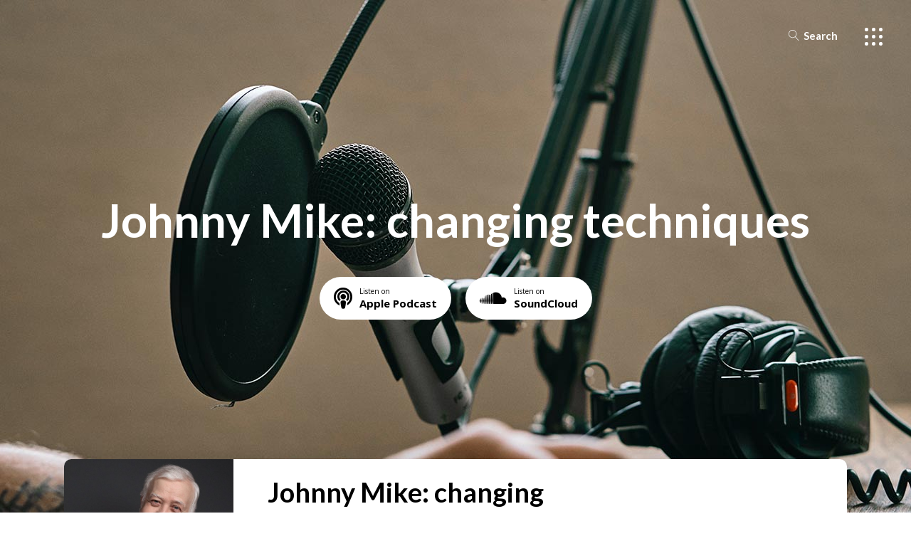

--- FILE ---
content_type: text/html; charset=UTF-8
request_url: https://certainuncertainty.de/podcast-item/johnny-mike-changing-techniques/
body_size: 15672
content:
<!DOCTYPE html>
<html lang="de">
<head>
	<meta charset="UTF-8">
	<meta name="viewport" content="width=device-width, initial-scale=1, user-scalable=yes">
	<link rel="profile" href="https://gmpg.org/xfn/11">

	<title>Johnny Mike: changing techniques &#8211; Certain Uncertainty</title>
<meta name='robots' content='max-image-preview:large' />
<link rel='dns-prefetch' href='//fonts.googleapis.com' />
<link rel="alternate" type="application/rss+xml" title="Certain Uncertainty &raquo; Feed" href="https://certainuncertainty.de/feed/" />
<link rel="alternate" type="application/rss+xml" title="Certain Uncertainty &raquo; Kommentar-Feed" href="https://certainuncertainty.de/comments/feed/" />
<link rel="alternate" type="application/rss+xml" title="Certain Uncertainty &raquo; Johnny Mike: changing techniques-Kommentar-Feed" href="https://certainuncertainty.de/podcast-item/johnny-mike-changing-techniques/feed/" />
<link rel="alternate" title="oEmbed (JSON)" type="application/json+oembed" href="https://certainuncertainty.de/wp-json/oembed/1.0/embed?url=https%3A%2F%2Fcertainuncertainty.de%2Fpodcast-item%2Fjohnny-mike-changing-techniques%2F" />
<link rel="alternate" title="oEmbed (XML)" type="text/xml+oembed" href="https://certainuncertainty.de/wp-json/oembed/1.0/embed?url=https%3A%2F%2Fcertainuncertainty.de%2Fpodcast-item%2Fjohnny-mike-changing-techniques%2F&#038;format=xml" />
<style id='wp-img-auto-sizes-contain-inline-css' type='text/css'>
img:is([sizes=auto i],[sizes^="auto," i]){contain-intrinsic-size:3000px 1500px}
/*# sourceURL=wp-img-auto-sizes-contain-inline-css */
</style>
<link rel='stylesheet' id='sbi_styles-css' href='https://certainuncertainty.de/wp-content/plugins/instagram-feed/css/sbi-styles.min.css?ver=6.0.7' type='text/css' media='all' />
<link rel='stylesheet' id='dripicons-css' href='https://certainuncertainty.de/wp-content/plugins/resonator-core/inc/icons/dripicons/assets/css/dripicons.min.css?ver=6.9' type='text/css' media='all' />
<link rel='stylesheet' id='elegant-icons-css' href='https://certainuncertainty.de/wp-content/plugins/resonator-core/inc/icons/elegant-icons/assets/css/elegant-icons.min.css?ver=6.9' type='text/css' media='all' />
<link rel='stylesheet' id='font-awesome-css' href='https://certainuncertainty.de/wp-content/plugins/resonator-core/inc/icons/font-awesome/assets/css/all.min.css?ver=6.9' type='text/css' media='all' />
<link rel='stylesheet' id='ionicons-css' href='https://certainuncertainty.de/wp-content/plugins/resonator-core/inc/icons/ionicons/assets/css/ionicons.min.css?ver=6.9' type='text/css' media='all' />
<link rel='stylesheet' id='linea-icons-css' href='https://certainuncertainty.de/wp-content/plugins/resonator-core/inc/icons/linea-icons/assets/css/linea-icons.min.css?ver=6.9' type='text/css' media='all' />
<link rel='stylesheet' id='linear-icons-css' href='https://certainuncertainty.de/wp-content/plugins/resonator-core/inc/icons/linear-icons/assets/css/linear-icons.min.css?ver=6.9' type='text/css' media='all' />
<link rel='stylesheet' id='material-icons-css' href='https://fonts.googleapis.com/icon?family=Material+Icons&#038;ver=6.9' type='text/css' media='all' />
<link rel='stylesheet' id='simple-line-icons-css' href='https://certainuncertainty.de/wp-content/plugins/resonator-core/inc/icons/simple-line-icons/assets/css/simple-line-icons.min.css?ver=6.9' type='text/css' media='all' />
<style id='wp-emoji-styles-inline-css' type='text/css'>

	img.wp-smiley, img.emoji {
		display: inline !important;
		border: none !important;
		box-shadow: none !important;
		height: 1em !important;
		width: 1em !important;
		margin: 0 0.07em !important;
		vertical-align: -0.1em !important;
		background: none !important;
		padding: 0 !important;
	}
/*# sourceURL=wp-emoji-styles-inline-css */
</style>
<link rel='stylesheet' id='wp-block-library-css' href='https://certainuncertainty.de/wp-includes/css/dist/block-library/style.min.css?ver=6.9' type='text/css' media='all' />
<style id='global-styles-inline-css' type='text/css'>
:root{--wp--preset--aspect-ratio--square: 1;--wp--preset--aspect-ratio--4-3: 4/3;--wp--preset--aspect-ratio--3-4: 3/4;--wp--preset--aspect-ratio--3-2: 3/2;--wp--preset--aspect-ratio--2-3: 2/3;--wp--preset--aspect-ratio--16-9: 16/9;--wp--preset--aspect-ratio--9-16: 9/16;--wp--preset--color--black: #000000;--wp--preset--color--cyan-bluish-gray: #abb8c3;--wp--preset--color--white: #ffffff;--wp--preset--color--pale-pink: #f78da7;--wp--preset--color--vivid-red: #cf2e2e;--wp--preset--color--luminous-vivid-orange: #ff6900;--wp--preset--color--luminous-vivid-amber: #fcb900;--wp--preset--color--light-green-cyan: #7bdcb5;--wp--preset--color--vivid-green-cyan: #00d084;--wp--preset--color--pale-cyan-blue: #8ed1fc;--wp--preset--color--vivid-cyan-blue: #0693e3;--wp--preset--color--vivid-purple: #9b51e0;--wp--preset--gradient--vivid-cyan-blue-to-vivid-purple: linear-gradient(135deg,rgb(6,147,227) 0%,rgb(155,81,224) 100%);--wp--preset--gradient--light-green-cyan-to-vivid-green-cyan: linear-gradient(135deg,rgb(122,220,180) 0%,rgb(0,208,130) 100%);--wp--preset--gradient--luminous-vivid-amber-to-luminous-vivid-orange: linear-gradient(135deg,rgb(252,185,0) 0%,rgb(255,105,0) 100%);--wp--preset--gradient--luminous-vivid-orange-to-vivid-red: linear-gradient(135deg,rgb(255,105,0) 0%,rgb(207,46,46) 100%);--wp--preset--gradient--very-light-gray-to-cyan-bluish-gray: linear-gradient(135deg,rgb(238,238,238) 0%,rgb(169,184,195) 100%);--wp--preset--gradient--cool-to-warm-spectrum: linear-gradient(135deg,rgb(74,234,220) 0%,rgb(151,120,209) 20%,rgb(207,42,186) 40%,rgb(238,44,130) 60%,rgb(251,105,98) 80%,rgb(254,248,76) 100%);--wp--preset--gradient--blush-light-purple: linear-gradient(135deg,rgb(255,206,236) 0%,rgb(152,150,240) 100%);--wp--preset--gradient--blush-bordeaux: linear-gradient(135deg,rgb(254,205,165) 0%,rgb(254,45,45) 50%,rgb(107,0,62) 100%);--wp--preset--gradient--luminous-dusk: linear-gradient(135deg,rgb(255,203,112) 0%,rgb(199,81,192) 50%,rgb(65,88,208) 100%);--wp--preset--gradient--pale-ocean: linear-gradient(135deg,rgb(255,245,203) 0%,rgb(182,227,212) 50%,rgb(51,167,181) 100%);--wp--preset--gradient--electric-grass: linear-gradient(135deg,rgb(202,248,128) 0%,rgb(113,206,126) 100%);--wp--preset--gradient--midnight: linear-gradient(135deg,rgb(2,3,129) 0%,rgb(40,116,252) 100%);--wp--preset--font-size--small: 13px;--wp--preset--font-size--medium: 20px;--wp--preset--font-size--large: 36px;--wp--preset--font-size--x-large: 42px;--wp--preset--spacing--20: 0.44rem;--wp--preset--spacing--30: 0.67rem;--wp--preset--spacing--40: 1rem;--wp--preset--spacing--50: 1.5rem;--wp--preset--spacing--60: 2.25rem;--wp--preset--spacing--70: 3.38rem;--wp--preset--spacing--80: 5.06rem;--wp--preset--shadow--natural: 6px 6px 9px rgba(0, 0, 0, 0.2);--wp--preset--shadow--deep: 12px 12px 50px rgba(0, 0, 0, 0.4);--wp--preset--shadow--sharp: 6px 6px 0px rgba(0, 0, 0, 0.2);--wp--preset--shadow--outlined: 6px 6px 0px -3px rgb(255, 255, 255), 6px 6px rgb(0, 0, 0);--wp--preset--shadow--crisp: 6px 6px 0px rgb(0, 0, 0);}:where(.is-layout-flex){gap: 0.5em;}:where(.is-layout-grid){gap: 0.5em;}body .is-layout-flex{display: flex;}.is-layout-flex{flex-wrap: wrap;align-items: center;}.is-layout-flex > :is(*, div){margin: 0;}body .is-layout-grid{display: grid;}.is-layout-grid > :is(*, div){margin: 0;}:where(.wp-block-columns.is-layout-flex){gap: 2em;}:where(.wp-block-columns.is-layout-grid){gap: 2em;}:where(.wp-block-post-template.is-layout-flex){gap: 1.25em;}:where(.wp-block-post-template.is-layout-grid){gap: 1.25em;}.has-black-color{color: var(--wp--preset--color--black) !important;}.has-cyan-bluish-gray-color{color: var(--wp--preset--color--cyan-bluish-gray) !important;}.has-white-color{color: var(--wp--preset--color--white) !important;}.has-pale-pink-color{color: var(--wp--preset--color--pale-pink) !important;}.has-vivid-red-color{color: var(--wp--preset--color--vivid-red) !important;}.has-luminous-vivid-orange-color{color: var(--wp--preset--color--luminous-vivid-orange) !important;}.has-luminous-vivid-amber-color{color: var(--wp--preset--color--luminous-vivid-amber) !important;}.has-light-green-cyan-color{color: var(--wp--preset--color--light-green-cyan) !important;}.has-vivid-green-cyan-color{color: var(--wp--preset--color--vivid-green-cyan) !important;}.has-pale-cyan-blue-color{color: var(--wp--preset--color--pale-cyan-blue) !important;}.has-vivid-cyan-blue-color{color: var(--wp--preset--color--vivid-cyan-blue) !important;}.has-vivid-purple-color{color: var(--wp--preset--color--vivid-purple) !important;}.has-black-background-color{background-color: var(--wp--preset--color--black) !important;}.has-cyan-bluish-gray-background-color{background-color: var(--wp--preset--color--cyan-bluish-gray) !important;}.has-white-background-color{background-color: var(--wp--preset--color--white) !important;}.has-pale-pink-background-color{background-color: var(--wp--preset--color--pale-pink) !important;}.has-vivid-red-background-color{background-color: var(--wp--preset--color--vivid-red) !important;}.has-luminous-vivid-orange-background-color{background-color: var(--wp--preset--color--luminous-vivid-orange) !important;}.has-luminous-vivid-amber-background-color{background-color: var(--wp--preset--color--luminous-vivid-amber) !important;}.has-light-green-cyan-background-color{background-color: var(--wp--preset--color--light-green-cyan) !important;}.has-vivid-green-cyan-background-color{background-color: var(--wp--preset--color--vivid-green-cyan) !important;}.has-pale-cyan-blue-background-color{background-color: var(--wp--preset--color--pale-cyan-blue) !important;}.has-vivid-cyan-blue-background-color{background-color: var(--wp--preset--color--vivid-cyan-blue) !important;}.has-vivid-purple-background-color{background-color: var(--wp--preset--color--vivid-purple) !important;}.has-black-border-color{border-color: var(--wp--preset--color--black) !important;}.has-cyan-bluish-gray-border-color{border-color: var(--wp--preset--color--cyan-bluish-gray) !important;}.has-white-border-color{border-color: var(--wp--preset--color--white) !important;}.has-pale-pink-border-color{border-color: var(--wp--preset--color--pale-pink) !important;}.has-vivid-red-border-color{border-color: var(--wp--preset--color--vivid-red) !important;}.has-luminous-vivid-orange-border-color{border-color: var(--wp--preset--color--luminous-vivid-orange) !important;}.has-luminous-vivid-amber-border-color{border-color: var(--wp--preset--color--luminous-vivid-amber) !important;}.has-light-green-cyan-border-color{border-color: var(--wp--preset--color--light-green-cyan) !important;}.has-vivid-green-cyan-border-color{border-color: var(--wp--preset--color--vivid-green-cyan) !important;}.has-pale-cyan-blue-border-color{border-color: var(--wp--preset--color--pale-cyan-blue) !important;}.has-vivid-cyan-blue-border-color{border-color: var(--wp--preset--color--vivid-cyan-blue) !important;}.has-vivid-purple-border-color{border-color: var(--wp--preset--color--vivid-purple) !important;}.has-vivid-cyan-blue-to-vivid-purple-gradient-background{background: var(--wp--preset--gradient--vivid-cyan-blue-to-vivid-purple) !important;}.has-light-green-cyan-to-vivid-green-cyan-gradient-background{background: var(--wp--preset--gradient--light-green-cyan-to-vivid-green-cyan) !important;}.has-luminous-vivid-amber-to-luminous-vivid-orange-gradient-background{background: var(--wp--preset--gradient--luminous-vivid-amber-to-luminous-vivid-orange) !important;}.has-luminous-vivid-orange-to-vivid-red-gradient-background{background: var(--wp--preset--gradient--luminous-vivid-orange-to-vivid-red) !important;}.has-very-light-gray-to-cyan-bluish-gray-gradient-background{background: var(--wp--preset--gradient--very-light-gray-to-cyan-bluish-gray) !important;}.has-cool-to-warm-spectrum-gradient-background{background: var(--wp--preset--gradient--cool-to-warm-spectrum) !important;}.has-blush-light-purple-gradient-background{background: var(--wp--preset--gradient--blush-light-purple) !important;}.has-blush-bordeaux-gradient-background{background: var(--wp--preset--gradient--blush-bordeaux) !important;}.has-luminous-dusk-gradient-background{background: var(--wp--preset--gradient--luminous-dusk) !important;}.has-pale-ocean-gradient-background{background: var(--wp--preset--gradient--pale-ocean) !important;}.has-electric-grass-gradient-background{background: var(--wp--preset--gradient--electric-grass) !important;}.has-midnight-gradient-background{background: var(--wp--preset--gradient--midnight) !important;}.has-small-font-size{font-size: var(--wp--preset--font-size--small) !important;}.has-medium-font-size{font-size: var(--wp--preset--font-size--medium) !important;}.has-large-font-size{font-size: var(--wp--preset--font-size--large) !important;}.has-x-large-font-size{font-size: var(--wp--preset--font-size--x-large) !important;}
/*# sourceURL=global-styles-inline-css */
</style>

<style id='classic-theme-styles-inline-css' type='text/css'>
/*! This file is auto-generated */
.wp-block-button__link{color:#fff;background-color:#32373c;border-radius:9999px;box-shadow:none;text-decoration:none;padding:calc(.667em + 2px) calc(1.333em + 2px);font-size:1.125em}.wp-block-file__button{background:#32373c;color:#fff;text-decoration:none}
/*# sourceURL=/wp-includes/css/classic-themes.min.css */
</style>
<link rel='stylesheet' id='contact-form-7-css' href='https://certainuncertainty.de/wp-content/plugins/contact-form-7/includes/css/styles.css?ver=5.6.3' type='text/css' media='all' />
<link rel='stylesheet' id='ctf_styles-css' href='https://certainuncertainty.de/wp-content/plugins/custom-twitter-feeds/css/ctf-styles.min.css?ver=2.0.3' type='text/css' media='all' />
<style id='woocommerce-inline-inline-css' type='text/css'>
.woocommerce form .form-row .required { visibility: visible; }
/*# sourceURL=woocommerce-inline-inline-css */
</style>
<link rel='stylesheet' id='swiper-css' href='https://certainuncertainty.de/wp-content/plugins/qi-addons-for-elementor/assets/plugins/swiper/swiper.min.css?ver=6.9' type='text/css' media='all' />
<link rel='stylesheet' id='qi-addons-for-elementor-grid-style-css' href='https://certainuncertainty.de/wp-content/plugins/qi-addons-for-elementor/assets/css/grid.min.css?ver=6.9' type='text/css' media='all' />
<link rel='stylesheet' id='qi-addons-for-elementor-helper-parts-style-css' href='https://certainuncertainty.de/wp-content/plugins/qi-addons-for-elementor/assets/css/helper-parts.min.css?ver=6.9' type='text/css' media='all' />
<link rel='stylesheet' id='qi-addons-for-elementor-style-css' href='https://certainuncertainty.de/wp-content/plugins/qi-addons-for-elementor/assets/css/main.min.css?ver=6.9' type='text/css' media='all' />
<link rel='stylesheet' id='select2-css' href='https://certainuncertainty.de/wp-content/plugins/woocommerce/assets/css/select2.css?ver=6.9.3' type='text/css' media='all' />
<link rel='stylesheet' id='resonator-core-dashboard-style-css' href='https://certainuncertainty.de/wp-content/plugins/resonator-core/inc/core-dashboard/assets/css/core-dashboard.min.css?ver=6.9' type='text/css' media='all' />
<link rel='stylesheet' id='perfect-scrollbar-css' href='https://certainuncertainty.de/wp-content/plugins/resonator-core/assets/plugins/perfect-scrollbar/perfect-scrollbar.css?ver=6.9' type='text/css' media='all' />
<link rel='stylesheet' id='resonator-main-css' href='https://certainuncertainty.de/wp-content/themes/resonator/assets/css/main.min.css?ver=6.9' type='text/css' media='all' />
<link rel='stylesheet' id='resonator-core-style-css' href='https://certainuncertainty.de/wp-content/plugins/resonator-core/assets/css/resonator-core.min.css?ver=6.9' type='text/css' media='all' />
<link rel='stylesheet' id='magnific-popup-css' href='https://certainuncertainty.de/wp-content/themes/resonator/assets/plugins/magnific-popup/magnific-popup.css?ver=6.9' type='text/css' media='all' />
<link rel='stylesheet' id='resonator-google-fonts-css' href='https://fonts.googleapis.com/css?family=Open+Sans%3A300%2C400%2C600%2C700%7CLato%3A300%2C400%2C600%2C700&#038;subset=latin-ext&#038;display=swap&#038;ver=1.0.0' type='text/css' media='all' />
<link rel='stylesheet' id='resonator-style-css' href='https://certainuncertainty.de/wp-content/themes/resonator/style.css?ver=6.9' type='text/css' media='all' />
<style id='resonator-style-inline-css' type='text/css'>
#qodef-page-outer { margin-top: -100px;}@media only screen and (max-width: 1024px) { #qodef-page-outer { margin-top: -70px;}}#qodef-page-inner { padding: 0px 0px 0px 0px;}@media only screen and (max-width: 1024px) { #qodef-page-inner { padding: 0px 0px 0px 0px;}}.qodef-header-sticky .qodef-header-sticky-inner { padding-left: 0px;padding-right: 0px;}.qodef-page-title { height: 820px;background-image: url(https://certainuncertainty.de/wp-content/uploads/2020/11/ps-img3.jpg);}.qodef-page-title .qodef-m-title { color: #ffffff;}@media only screen and (max-width: 1024px) { .qodef-page-title { height: 600px;}}@media only screen and (max-width: 1024px) { .qodef-page-title .qodef-m-content { padding-top: 70px;}}.qodef-header--standard #qodef-page-header { background-color: rgba(94,94,94,0);}
/*# sourceURL=resonator-style-inline-css */
</style>
<script type="text/javascript" src="https://certainuncertainty.de/wp-includes/js/jquery/jquery.min.js?ver=3.7.1" id="jquery-core-js"></script>
<script type="text/javascript" src="https://certainuncertainty.de/wp-includes/js/jquery/jquery-migrate.min.js?ver=3.4.1" id="jquery-migrate-js"></script>
<link rel="https://api.w.org/" href="https://certainuncertainty.de/wp-json/" /><link rel="EditURI" type="application/rsd+xml" title="RSD" href="https://certainuncertainty.de/xmlrpc.php?rsd" />
<meta name="generator" content="WordPress 6.9" />
<meta name="generator" content="WooCommerce 6.9.3" />
<link rel="canonical" href="https://certainuncertainty.de/podcast-item/johnny-mike-changing-techniques/" />
<link rel='shortlink' href='https://certainuncertainty.de/?p=1147' />
	<noscript><style>.woocommerce-product-gallery{ opacity: 1 !important; }</style></noscript>
	<meta name="generator" content="Powered by Slider Revolution 6.5.16 - responsive, Mobile-Friendly Slider Plugin for WordPress with comfortable drag and drop interface." />
<script>function setREVStartSize(e){
			//window.requestAnimationFrame(function() {
				window.RSIW = window.RSIW===undefined ? window.innerWidth : window.RSIW;
				window.RSIH = window.RSIH===undefined ? window.innerHeight : window.RSIH;
				try {
					var pw = document.getElementById(e.c).parentNode.offsetWidth,
						newh;
					pw = pw===0 || isNaN(pw) ? window.RSIW : pw;
					e.tabw = e.tabw===undefined ? 0 : parseInt(e.tabw);
					e.thumbw = e.thumbw===undefined ? 0 : parseInt(e.thumbw);
					e.tabh = e.tabh===undefined ? 0 : parseInt(e.tabh);
					e.thumbh = e.thumbh===undefined ? 0 : parseInt(e.thumbh);
					e.tabhide = e.tabhide===undefined ? 0 : parseInt(e.tabhide);
					e.thumbhide = e.thumbhide===undefined ? 0 : parseInt(e.thumbhide);
					e.mh = e.mh===undefined || e.mh=="" || e.mh==="auto" ? 0 : parseInt(e.mh,0);
					if(e.layout==="fullscreen" || e.l==="fullscreen")
						newh = Math.max(e.mh,window.RSIH);
					else{
						e.gw = Array.isArray(e.gw) ? e.gw : [e.gw];
						for (var i in e.rl) if (e.gw[i]===undefined || e.gw[i]===0) e.gw[i] = e.gw[i-1];
						e.gh = e.el===undefined || e.el==="" || (Array.isArray(e.el) && e.el.length==0)? e.gh : e.el;
						e.gh = Array.isArray(e.gh) ? e.gh : [e.gh];
						for (var i in e.rl) if (e.gh[i]===undefined || e.gh[i]===0) e.gh[i] = e.gh[i-1];
											
						var nl = new Array(e.rl.length),
							ix = 0,
							sl;
						e.tabw = e.tabhide>=pw ? 0 : e.tabw;
						e.thumbw = e.thumbhide>=pw ? 0 : e.thumbw;
						e.tabh = e.tabhide>=pw ? 0 : e.tabh;
						e.thumbh = e.thumbhide>=pw ? 0 : e.thumbh;
						for (var i in e.rl) nl[i] = e.rl[i]<window.RSIW ? 0 : e.rl[i];
						sl = nl[0];
						for (var i in nl) if (sl>nl[i] && nl[i]>0) { sl = nl[i]; ix=i;}
						var m = pw>(e.gw[ix]+e.tabw+e.thumbw) ? 1 : (pw-(e.tabw+e.thumbw)) / (e.gw[ix]);
						newh =  (e.gh[ix] * m) + (e.tabh + e.thumbh);
					}
					var el = document.getElementById(e.c);
					if (el!==null && el) el.style.height = newh+"px";
					el = document.getElementById(e.c+"_wrapper");
					if (el!==null && el) {
						el.style.height = newh+"px";
						el.style.display = "block";
					}
				} catch(e){
					console.log("Failure at Presize of Slider:" + e)
				}
			//});
		  };</script>
<link rel='stylesheet' id='rs-plugin-settings-css' href='https://certainuncertainty.de/wp-content/plugins/revslider/public/assets/css/rs6.css?ver=6.5.16' type='text/css' media='all' />
<style id='rs-plugin-settings-inline-css' type='text/css'>
#rs-demo-id {}
/*# sourceURL=rs-plugin-settings-inline-css */
</style>
</head>
<body class="wp-singular podcast-item-template-default single single-podcast-item postid-1147 wp-custom-logo wp-theme-resonator theme-resonator qode-framework-1.1.8 woocommerce-no-js qodef-qi--no-touch qi-addons-for-elementor-1.5.4 qodef-age-verification--opened qodef-back-to-top--enabled  qodef-content-behind-header custom-title-area-links-margin qodef-header--standard qodef-header-appearance--none qodef-header--transparent qodef-content--behind-header qodef-mobile-header--minimal qodef-mobile-header-appearance--sticky qodef-drop-down-second--full-width qodef-drop-down-second--default resonator-core-1.1.2 resonator-1.4 qodef-content-grid-1300 qodef-header-standard--center qodef-search--fullscreen elementor-default elementor-kit-33" itemscope itemtype="https://schema.org/WebPage">
		<div id="qodef-page-wrapper" class="">
		<header id="qodef-page-header" >
		<div id="qodef-page-header-inner" class=" qodef-skin--light">
		<div class="qodef-header-wrapper">
	<div class="qodef-header-logo">
		<a itemprop="url" class="qodef-header-logo-link qodef-height--set" href="https://certainuncertainty.de/" style="height:20px" rel="home">
	<img width="290" height="44" src="https://certainuncertainty.de/wp-content/uploads/2021/03/logonew1.png" class="qodef-header-logo-image qodef--main" alt="logo main" itemprop="image" />	<img width="290" height="44" src="https://certainuncertainty.de/wp-content/uploads/2021/03/logonew1.png" class="qodef-header-logo-image qodef--dark" alt="logo dark" itemprop="image" />	<img width="290" height="44" src="https://certainuncertainty.de/wp-content/uploads/2021/03/logonew2.png" class="qodef-header-logo-image qodef--light" alt="logo light" itemprop="image" /></a>	</div>
		<div class="qodef-widget-holder qodef--one">
		<div class="widget widget_resonator_core_search_opener" data-area="home-2"><a href="javascript:void(0)"  class="qodef-opener-icon qodef-m qodef-source--custom-predefined qodef-search-opener" style="color: #ffffff;;margin: 0 14px 0 0;" >
	<span class="qodef-m-icon qodef--open">
		<svg version="1.1" xmlns="http://www.w3.org/2000/svg" xmlns:xlink="http://www.w3.org/1999/xlink" width="15" height="21" viewBox="0 0 20 20"><path fill="currentColor" d="M18.869 19.162l-5.943-6.484c1.339-1.401 2.075-3.233 2.075-5.178 0-2.003-0.78-3.887-2.197-5.303s-3.3-2.197-5.303-2.197-3.887 0.78-5.303 2.197-2.197 3.3-2.197 5.303 0.78 3.887 2.197 5.303 3.3 2.197 5.303 2.197c1.726 0 3.362-0.579 4.688-1.645l5.943 6.483c0.099 0.108 0.233 0.162 0.369 0.162 0.121 0 0.242-0.043 0.338-0.131 0.204-0.187 0.217-0.503 0.031-0.706zM1 7.5c0-3.584 2.916-6.5 6.5-6.5s6.5 2.916 6.5 6.5-2.916 6.5-6.5 6.5-6.5-2.916-6.5-6.5z"></path></svg>	</span>
		<span class="qodef-search-opener-text">Search</span></a></div><div class="widget widget_resonator_core_side_area_opener" data-area="home-2"><a href="javascript:void(0)"  class="qodef-opener-icon qodef-m qodef-source--predefined qodef-side-area-opener"  >
	<span class="qodef-m-icon qodef--open">
		<span class="qodef-m-lines"><span class="qodef-m-line qodef--1">
						<span class="qodef-m-dot qodef--1"></span>
						<span class="qodef-m-dot qodef--2"></span>
						<span class="qodef-m-dot qodef--3"></span>
					 </span><span class="qodef-m-line qodef--2">
						<span class="qodef-m-dot qodef--1"></span>
						<span class="qodef-m-dot qodef--2"></span>
						<span class="qodef-m-dot qodef--3"></span>
					 </span><span class="qodef-m-line qodef--3">
						<span class="qodef-m-dot qodef--1"></span>
						<span class="qodef-m-dot qodef--2"></span>
						<span class="qodef-m-dot qodef--3"></span>
					 </span></span>	</span>
		</a></div>	</div>
</div>	</div>
	</header>
<header id="qodef-page-mobile-header">
		<div id="qodef-page-mobile-header-inner" class="">
		<a itemprop="url" class="qodef-mobile-header-logo-link" href="https://certainuncertainty.de/" style="height:20px" rel="home">
	<img width="290" height="44" src="https://certainuncertainty.de/wp-content/uploads/2021/03/logonew1.png" class="qodef-header-logo-image qodef--main" alt="logo main" itemprop="image" />	<img width="290" height="44" src="https://certainuncertainty.de/wp-content/uploads/2021/03/logonew1.png" class="qodef-header-logo-image qodef--dark" alt="logo dark" itemprop="image" /><img width="290" height="44" src="https://certainuncertainty.de/wp-content/uploads/2021/03/logonew2.png" class="qodef-header-logo-image qodef--light" alt="logo light" itemprop="image" /></a><a href="javascript:void(0)"  class="qodef-opener-icon qodef-m qodef-source--predefined qodef-fullscreen-menu-opener"  >
	<span class="qodef-m-icon qodef--open">
		<span class="qodef-m-lines"><span class="qodef-m-line qodef--1">
						<span class="qodef-m-dot qodef--1"></span>
						<span class="qodef-m-dot qodef--2"></span>
						<span class="qodef-m-dot qodef--3"></span>
					 </span><span class="qodef-m-line qodef--2">
						<span class="qodef-m-dot qodef--1"></span>
						<span class="qodef-m-dot qodef--2"></span>
						<span class="qodef-m-dot qodef--3"></span>
					 </span><span class="qodef-m-line qodef--3">
						<span class="qodef-m-dot qodef--1"></span>
						<span class="qodef-m-dot qodef--2"></span>
						<span class="qodef-m-dot qodef--3"></span>
					 </span></span>	</span>
			<span class="qodef-m-icon qodef--close">
			<span class="qodef-m-lines"><span class="qodef-m-line qodef--1">
						<span class="qodef-m-dot qodef--1"></span>
						<span class="qodef-m-dot qodef--2"></span>
						<span class="qodef-m-dot qodef--3"></span>
					 </span><span class="qodef-m-line qodef--2">
						<span class="qodef-m-dot qodef--1"></span>
						<span class="qodef-m-dot qodef--2"></span>
						<span class="qodef-m-dot qodef--3"></span>
					 </span><span class="qodef-m-line qodef--3">
						<span class="qodef-m-dot qodef--1"></span>
						<span class="qodef-m-dot qodef--2"></span>
						<span class="qodef-m-dot qodef--3"></span>
					 </span></span>		</span>
		</a>	</div>
	</header>
		<div id="qodef-page-outer">
			<div class="qodef-page-title qodef-m qodef-title--standard qodef-alignment--center qodef-vertical-alignment--window-top qodef--has-image">
		<div class="qodef-m-inner">
		<div class="qodef-m-content qodef-content-full-width ">
    <h1 class="qodef-m-title entry-title">
        Johnny Mike: changing techniques    </h1>
    <div class="qodef-podcast-title-area-links">
			<a href="https://youtu.be/FwVTkB-BIvM" class="qodef-e-link">
			<div class="qodef-podcast-title-area-link">
				<div class="qodef-e-icon">
					<span class="qodef-icon-font-awesome fa fa-podcast" ></span>				</div>
				<div class="qodef-e-info">
					<span class="qodef-e-label">Listen on</span>
					<span class="qodef-e-title">Apple Podcast</span>
				</div>
			</div>
		</a>
					<a href="https://soundcloud.com/epic-sounds-and-fx/epic-nature-loops-demo" class="qodef-e-link">
			<div class="qodef-podcast-title-area-link">
				<div class="qodef-e-icon">
					<span class="qodef-icon-font-awesome fab fa-soundcloud" ></span>				</div>
				<div class="qodef-e-info">
					<span class="qodef-e-label">Listen on</span>
					<span class="qodef-e-title">SoundCloud</span>
				</div>
			</div>
		</a>
		</div>
</div>
	</div>
	</div>
			<div id="qodef-page-inner" class="qodef-content-full-width">
<main id="qodef-page-content" class="qodef-grid qodef-layout--template qodef-gutter--extra-large">
	<div class="qodef-grid-inner clear">
		<div class="qodef-grid-item qodef-page-content-section qodef-col--12">
	<div class="qodef-podcast qodef-m qodef-podcast-single">
		<article class="qodef-podcast-single-item qodef-e post-1147 podcast-item type-podcast-item status-publish has-post-thumbnail hentry podcast-category-microphone podcast-tag-tag podcast-season-season-100">
    <div class="qodef-e-inner">
        <div class="qodef-e-content qodef-grid qodef-layout--template qodef-gutter--extra-large">
	        <div class="qodef-m-player-box qodef-content-grid">
	        <div class="qodef-e-image">
			<img width="650" height="650" src="https://certainuncertainty.de/wp-content/uploads/2020/12/h4-newimg2-650x650.jpg" class="attachment-resonator_image_size_square size-resonator_image_size_square wp-post-image" alt="a" decoding="async" fetchpriority="high" srcset="https://certainuncertainty.de/wp-content/uploads/2020/12/h4-newimg2-650x650.jpg 650w, https://certainuncertainty.de/wp-content/uploads/2020/12/h4-newimg2-300x300.jpg 300w, https://certainuncertainty.de/wp-content/uploads/2020/12/h4-newimg2-100x100.jpg 100w, https://certainuncertainty.de/wp-content/uploads/2020/12/h4-newimg2-600x600.jpg 600w, https://certainuncertainty.de/wp-content/uploads/2020/12/h4-newimg2-150x150.jpg 150w, https://certainuncertainty.de/wp-content/uploads/2020/12/h4-newimg2-768x768.jpg 768w, https://certainuncertainty.de/wp-content/uploads/2020/12/h4-newimg2.jpg 800w" sizes="(max-width: 650px) 100vw, 650px" />        </div>
	    <div class="qodef-m-box-info">
        <h3 itemprop="name" class="qodef-e-title entry-title qodef-podcast-title">
			Johnny Mike: changing techniques        </h3>
        <div class="qodef-m-info-top">
	        	<div>
        Episode         1    </div>
	        	<div class="qodef-e qodef-info--category">
		<div class="qodef-e-categories">
							<a itemprop="url" class="qodef-e-category" href="https://certainuncertainty.de/podcast-category/microphone/">
					Microphone				</a>
					</div>
	</div>


	                    <div class="qodef-recipe-video-length">
		        0:13            </div>
            
        </div>
	            <div class="qodef-podcast-player" data-playing-id="1147">
            <audio>
                <source src="https://certainuncertainty.de/wp-content/uploads/2020/11/Voice_of_Nature1-1.wav" type="audio/mp3" />
            </audio>
        </div>
    </div>
</div>
            <div class="qodef-podcast-content-holder qodef-content-grid qodef-grid-inner clear">
	            <div class="qodef-grid-item qodef-col--9">
		            <div class="qodef-e qodef-podcast-content">
	<h2><strong>About this Podcast:</strong></h2>
<p>Designers cas, it can sometimes be a challenge wont up with an initial idea for a concept. We might intend to ourselv in the same spot hours later still thum through of unfinished work. During our discussion, we explain the importance loong for inspiration beyond your field, as well as how tidentify it beyond an aesthetic level. We even share some of our latest on from photography to architecture.</p>
<p>As designers, it can sometimes be a challenge to come up with an initial idea for a concept. We might intend to spend 15 minutes looking for inspiration only to find ourselves in the same spot 3 hours later, still thumbing through endles feeds of discussion, we explain the importance unfinished work.</p>
</div>	            </div>
	            <div class="qodef-grid-item qodef-col--3">
		            <div class="qodef-e qodef-episode-links-content">
<div class="qodef-episode-links">
	<h5 class="qodef-e-title">
		Listen on:	</h5>
</div>
	<div class="qodef-episode-link">
		<a class="qodef-shortcode qodef-m  qodef-button qodef-layout--textual  qodef-html--link" href="https://youtu.be/FwVTkB-BIvM" target="_self"  >	<span class="qodef-m-text">Apple Podcast</span>    <svg xmlns="http://www.w3.org/2000/svg" xmlns:xlink="http://www.w3.org/1999/xlink" x="0px" y="0px"         viewBox="0 0 19.2 12.7" style="enable-background:new 0 0 19.2 12.7;" xml:space="preserve">        <g>            <g>                <line x1="18" y1="6.4" x2="0" y2="6.4"/>            </g>            <path d="M13,0.6"/>            <polyline points="12.5,0.4 18.5,6.4 12.5,12.4 	"/>        </g>    </svg></a>	</div>
	<div class="qodef-episode-link">
		<a class="qodef-shortcode qodef-m  qodef-button qodef-layout--textual  qodef-html--link" href="https://www.spotify.com/rs/" target="_self"  >	<span class="qodef-m-text">Spotify</span>    <svg xmlns="http://www.w3.org/2000/svg" xmlns:xlink="http://www.w3.org/1999/xlink" x="0px" y="0px"         viewBox="0 0 19.2 12.7" style="enable-background:new 0 0 19.2 12.7;" xml:space="preserve">        <g>            <g>                <line x1="18" y1="6.4" x2="0" y2="6.4"/>            </g>            <path d="M13,0.6"/>            <polyline points="12.5,0.4 18.5,6.4 12.5,12.4 	"/>        </g>    </svg></a>	</div>
	<div class="qodef-episode-link">
		<a class="qodef-shortcode qodef-m  qodef-button qodef-layout--textual  qodef-html--link" href="https://soundcloud.com/epic-sounds-and-fx/epic-nature-loops-demo" target="_self"  >	<span class="qodef-m-text">SoundCloud</span>    <svg xmlns="http://www.w3.org/2000/svg" xmlns:xlink="http://www.w3.org/1999/xlink" x="0px" y="0px"         viewBox="0 0 19.2 12.7" style="enable-background:new 0 0 19.2 12.7;" xml:space="preserve">        <g>            <g>                <line x1="18" y1="6.4" x2="0" y2="6.4"/>            </g>            <path d="M13,0.6"/>            <polyline points="12.5,0.4 18.5,6.4 12.5,12.4 	"/>        </g>    </svg></a>	</div>
</div>

	            </div>
            </div>
            <div class="qodef-podcast-navigation">
	            <div class="qodef-m-image">
	<img width="979" height="627" src="https://certainuncertainty.de/wp-content/uploads/2020/11/ps-img1-1.jpg" class="attachment-full size-full" alt="a" decoding="async" srcset="https://certainuncertainty.de/wp-content/uploads/2020/11/ps-img1-1.jpg 979w, https://certainuncertainty.de/wp-content/uploads/2020/11/ps-img1-1-600x384.jpg 600w, https://certainuncertainty.de/wp-content/uploads/2020/11/ps-img1-1-300x192.jpg 300w, https://certainuncertainty.de/wp-content/uploads/2020/11/ps-img1-1-768x492.jpg 768w" sizes="(max-width: 979px) 100vw, 979px" /></div>
<div class="qodef-m-items">
	        <h3 class="qodef-e qodef-info--title">
			Listen to the specific part        </h3>
					<div class="qodef-e qodef-info--info-items">
                <a class="qodef-jump-button" href="#00:02" data-chapter-time="00:02">
                    <svg xmlns="http://www.w3.org/2000/svg" xmlns:xlink="http://www.w3.org/1999/xlink" x="0px" y="0px"
                         viewBox="0 0 7 11.2" style="enable-background:new 0 0 7 11.2;" xml:space="preserve">
<polygon points="0,0 0,11.2 7,5.6 "/>
</svg>
                </a>
                <div class="qodef-e-content">
	                <span>00:02</span>
	                                        <h5 class="qodef-e-title">Start With Why</h5>
	                                </div>
			</div>
					<div class="qodef-e qodef-info--info-items">
                <a class="qodef-jump-button" href="#00:04" data-chapter-time="00:04">
                    <svg xmlns="http://www.w3.org/2000/svg" xmlns:xlink="http://www.w3.org/1999/xlink" x="0px" y="0px"
                         viewBox="0 0 7 11.2" style="enable-background:new 0 0 7 11.2;" xml:space="preserve">
<polygon points="0,0 0,11.2 7,5.6 "/>
</svg>
                </a>
                <div class="qodef-e-content">
	                <span>00:04</span>
	                                        <h5 class="qodef-e-title">Organic Architecture</h5>
	                                </div>
			</div>
					<div class="qodef-e qodef-info--info-items">
                <a class="qodef-jump-button" href="#00:06" data-chapter-time="00:06">
                    <svg xmlns="http://www.w3.org/2000/svg" xmlns:xlink="http://www.w3.org/1999/xlink" x="0px" y="0px"
                         viewBox="0 0 7 11.2" style="enable-background:new 0 0 7 11.2;" xml:space="preserve">
<polygon points="0,0 0,11.2 7,5.6 "/>
</svg>
                </a>
                <div class="qodef-e-content">
	                <span>00:06</span>
	                                        <h5 class="qodef-e-title">Victory Journal</h5>
	                                </div>
			</div>
					<div class="qodef-e qodef-info--info-items">
                <a class="qodef-jump-button" href="#00:08" data-chapter-time="00:08">
                    <svg xmlns="http://www.w3.org/2000/svg" xmlns:xlink="http://www.w3.org/1999/xlink" x="0px" y="0px"
                         viewBox="0 0 7 11.2" style="enable-background:new 0 0 7 11.2;" xml:space="preserve">
<polygon points="0,0 0,11.2 7,5.6 "/>
</svg>
                </a>
                <div class="qodef-e-content">
	                <span>00:08</span>
	                                        <h5 class="qodef-e-title">The Great Discontent</h5>
	                                </div>
			</div>
			</div>            </div>
            <div class="qodef-podcast-transcript qodef-content-grid">
		        
<div class="qodef-m-text">
			<h2 class="qodef-m-title">
			Episode Transcript:		</h2>
        <div class="qodef-m-transcript-text">
	        <h5>Greg:</h5>
<p>As designers it can sometimes be a challenge to come the up with an initial idea for a concept. We might intend the to ourselves in the sam spot 3 hours later still thumbing through.</p>
<h5>Chris:</h5>
<p>During our discussion, we explain the importance loong for the inspe beyond your field, as well as how the tidentify it beyond an aesthetic level. We even share some of our latest on. As designers it can someti be a challenge to come the up with an initial idea for a concept weath might intend the to ourselves in the sam spot 3 hours later still hum through.</p>
<h5>Jeremiah:</h5>
<p>As designers it can sometimes be a challenge to come the up with an initial idea for a concept. We might intend the to ourselves in the sam spot 3 hours later still thumbing through. As designers it can sometimes be a challenge to come the up with an initial idea for a concept. We might intend the to ourselves in the sam spot 3 hours later still thumbing through</p>
<h5>Chris:</h5>
<p>During our discussion, we explain the importance loong for the inspe beyond your field, as well as how the tidentify it beyond an aesthetic level. We even share some of our latest on. As designers it can someti be a challenge to come the up with an initial idea for a concept weath might intend the to ourselves in the sam spot 3 hours later still hum through. During our discussion, we explain the importance loong for the inspe beyond your field, as well as how the tidentify it beyond an aesthetic level. We even share some of our latest on. As designers it can someti be a challenge to come the up with an initial idea for a concept weath might intend the to ourselves in the sam spot 3 hours later still hum through.</p>        </div>
	</div>
<div class="qodef-m-image">
	<img width="800" height="791" src="https://certainuncertainty.de/wp-content/uploads/2020/11/pd-img1.jpg" class="attachment-full size-full" alt="a" decoding="async" srcset="https://certainuncertainty.de/wp-content/uploads/2020/11/pd-img1.jpg 800w, https://certainuncertainty.de/wp-content/uploads/2020/11/pd-img1-100x100.jpg 100w, https://certainuncertainty.de/wp-content/uploads/2020/11/pd-img1-600x593.jpg 600w, https://certainuncertainty.de/wp-content/uploads/2020/11/pd-img1-300x297.jpg 300w, https://certainuncertainty.de/wp-content/uploads/2020/11/pd-img1-768x759.jpg 768w" sizes="(max-width: 800px) 100vw, 800px" /></div>
            </div>
            <div class="qodef-podcast-hosts qodef-content-grid">
	            <div class="qodef-top-holder">
	<h2 class="qodef-e qodef-info--title">
		Meet your hosts:	</h2>
	<div class="qodef-m-link-holder">
			</div>
</div>
<div class="qodef-grid-item qodef-page-content-section qodef-col--12">
	<div class="qodef-shortcode qodef-m  qodef-team-list qodef-item-layout--info-below qodef-grid qodef-layout--columns  qodef-gutter--extra-large qodef-col-num--3 qodef-item-layout--info-below qodef--no-bottom-space qodef-pagination--off qodef-responsive--custom qodef-col-num--1440--3 qodef-col-num--1366--3 qodef-col-num--1024--2 qodef-col-num--768--2 qodef-col-num--680--1 qodef-col-num--480--1" data-options="{&quot;plugin&quot;:&quot;resonator_core&quot;,&quot;module&quot;:&quot;post-types\/team\/shortcodes&quot;,&quot;shortcode&quot;:&quot;team-list&quot;,&quot;post_type&quot;:&quot;team&quot;,&quot;next_page&quot;:&quot;2&quot;,&quot;max_pages_num&quot;:2,&quot;behavior&quot;:&quot;columns&quot;,&quot;images_proportion&quot;:&quot;full&quot;,&quot;columns&quot;:&quot;3&quot;,&quot;columns_responsive&quot;:&quot;custom&quot;,&quot;columns_1440&quot;:&quot;3&quot;,&quot;columns_1366&quot;:&quot;3&quot;,&quot;columns_1024&quot;:&quot;2&quot;,&quot;columns_768&quot;:&quot;2&quot;,&quot;columns_680&quot;:&quot;1&quot;,&quot;columns_480&quot;:&quot;1&quot;,&quot;space&quot;:&quot;extra-large&quot;,&quot;posts_per_page&quot;:&quot;3&quot;,&quot;orderby&quot;:&quot;date&quot;,&quot;order&quot;:&quot;DESC&quot;,&quot;additional_params&quot;:&quot;id&quot;,&quot;post_ids&quot;:&quot;71,73,75,445,&quot;,&quot;layout&quot;:&quot;info-below&quot;,&quot;title_tag&quot;:&quot;h4&quot;,&quot;pagination_type&quot;:&quot;no-pagination&quot;,&quot;object_class_name&quot;:&quot;ResonatorCoreTeamListShortcode&quot;,&quot;taxonomy_filter&quot;:&quot;team-category&quot;,&quot;additional_query_args&quot;:{&quot;orderby&quot;:&quot;post__in&quot;,&quot;post__in&quot;:[&quot;71&quot;,&quot;73&quot;,&quot;75&quot;,&quot;445&quot;,&quot;&quot;]},&quot;unique&quot;:729,&quot;item_classes&quot;:&quot;qodef-e qodef-grid-item&quot;,&quot;space_value&quot;:35}">		<div class="qodef-grid-inner clear">		<div class="qodef-e qodef-grid-item post-71 team type-team status-publish has-post-thumbnail hentry team-category-creative-strategist">	<div class="qodef-e-inner">		<div class="qodef-e-image">				<div class="qodef-e-media-image">					<img width="600" height="694" src="https://certainuncertainty.de/wp-content/uploads/2020/11/t-img1.jpg" class="attachment-full size-full wp-post-image" alt="a" decoding="async" loading="lazy" srcset="https://certainuncertainty.de/wp-content/uploads/2020/11/t-img1.jpg 600w, https://certainuncertainty.de/wp-content/uploads/2020/11/t-img1-259x300.jpg 259w" sizes="auto, (max-width: 600px) 100vw, 600px" />			</div>		</div>		<div class="qodef-e-content" >			<h4 itemprop="name" class="qodef-e-title entry-title" >			Andrew Jackson	</h4>				<p class="qodef-e-role">Creative Strategist</p>							<div class="qodef-team-member-social-icons">			                <span class="qodef-icon-holder qodef-layout--circle">	                    <a class="qodef-team-member-social-icon" href="https://www.facebook.com/QodeInteractive/" target="_blank">	                        <span class="qodef-icon-elegant-icons social_facebook" ></span>	                    </a>	                </span>                                    	                <span class="qodef-icon-holder qodef-layout--circle">	                    <a class="qodef-team-member-social-icon" href="https://www.linkedin.com/company/qode-themes/" target="_blank">	                        <span class="qodef-icon-elegant-icons social_linkedin" ></span>	                    </a>	                </span>                                    	                <span class="qodef-icon-holder qodef-layout--circle">	                    <a class="qodef-team-member-social-icon" href="https://twitter.com/QodeInteractive" target="_blank">	                        <span class="qodef-icon-elegant-icons social_twitter" ></span>	                    </a>	                </span>                                    	</div>		</div>	</div></div><div class="qodef-e qodef-grid-item post-73 team type-team status-publish has-post-thumbnail hentry team-category-creative-strategist">	<div class="qodef-e-inner">		<div class="qodef-e-image">				<div class="qodef-e-media-image">					<img width="600" height="694" src="https://certainuncertainty.de/wp-content/uploads/2020/11/t-img2.jpg" class="attachment-full size-full wp-post-image" alt="a" decoding="async" loading="lazy" srcset="https://certainuncertainty.de/wp-content/uploads/2020/11/t-img2.jpg 600w, https://certainuncertainty.de/wp-content/uploads/2020/11/t-img2-259x300.jpg 259w" sizes="auto, (max-width: 600px) 100vw, 600px" />			</div>		</div>		<div class="qodef-e-content" >			<h4 itemprop="name" class="qodef-e-title entry-title" >			Andrew Johnson	</h4>				<p class="qodef-e-role">Creative Strategist</p>							<div class="qodef-team-member-social-icons">			                <span class="qodef-icon-holder qodef-layout--circle">	                    <a class="qodef-team-member-social-icon" href="https://www.facebook.com/QodeInteractive/" target="_blank">	                        <span class="qodef-icon-elegant-icons social_facebook" ></span>	                    </a>	                </span>                                    	                <span class="qodef-icon-holder qodef-layout--circle">	                    <a class="qodef-team-member-social-icon" href="https://www.linkedin.com/company/qode-themes/" target="_blank">	                        <span class="qodef-icon-elegant-icons social_linkedin" ></span>	                    </a>	                </span>                                    	                <span class="qodef-icon-holder qodef-layout--circle">	                    <a class="qodef-team-member-social-icon" href="https://twitter.com/QodeInteractive" target="_blank">	                        <span class="qodef-icon-elegant-icons social_twitter" ></span>	                    </a>	                </span>                                    	</div>		</div>	</div></div><div class="qodef-e qodef-grid-item post-75 team type-team status-publish has-post-thumbnail hentry team-category-creative-strategist">	<div class="qodef-e-inner">		<div class="qodef-e-image">				<div class="qodef-e-media-image">					<img width="600" height="694" src="https://certainuncertainty.de/wp-content/uploads/2020/11/t-img3.jpg" class="attachment-full size-full wp-post-image" alt="a" decoding="async" loading="lazy" srcset="https://certainuncertainty.de/wp-content/uploads/2020/11/t-img3.jpg 600w, https://certainuncertainty.de/wp-content/uploads/2020/11/t-img3-259x300.jpg 259w" sizes="auto, (max-width: 600px) 100vw, 600px" />			</div>		</div>		<div class="qodef-e-content" >			<h4 itemprop="name" class="qodef-e-title entry-title" >			Andrew Watson	</h4>				<p class="qodef-e-role">Creative Strategist</p>							<div class="qodef-team-member-social-icons">			                <span class="qodef-icon-holder qodef-layout--circle">	                    <a class="qodef-team-member-social-icon" href="https://www.facebook.com/QodeInteractive/" target="_blank">	                        <span class="qodef-icon-elegant-icons social_facebook" ></span>	                    </a>	                </span>                                    	                <span class="qodef-icon-holder qodef-layout--circle">	                    <a class="qodef-team-member-social-icon" href="https://www.linkedin.com/company/qode-themes/" target="_blank">	                        <span class="qodef-icon-elegant-icons social_linkedin" ></span>	                    </a>	                </span>                                    	                <span class="qodef-icon-holder qodef-layout--circle">	                    <a class="qodef-team-member-social-icon" href="https://twitter.com/QodeInteractive" target="_blank">	                        <span class="qodef-icon-elegant-icons social_twitter" ></span>	                    </a>	                </span>                                    	</div>		</div>	</div></div>	</div>	</div></div>
            </div>
        </div>
    </div>
</article>
	<div id="qodef-podcast-single-related-items">
		<div class="qodef-shortcode qodef-m qodef--no-bottom-space qodef-podcast-list  qodef-item-layout--info-right qodef-grid qodef-swiper-container  qodef-gutter--custom-wast qodef-col-num--1.6 qodef-item-layout--info-right qodef--no-bottom-space qodef-pagination--off qodef-responsive--predefined" data-options="{&quot;slidesPerView&quot;:&quot;1.6&quot;,&quot;spaceBetween&quot;:400,&quot;centeredSlides&quot;:true,&quot;loop&quot;:true,&quot;autoplay&quot;:false,&quot;speed&quot;:&quot;&quot;,&quot;speedAnimation&quot;:&quot;&quot;,&quot;slideAnimation&quot;:&quot;&quot;}">	<div class="swiper-wrapper">		<article class="qodef-e swiper-slide qodef-item--square post-675 podcast-item type-podcast-item status-publish has-post-thumbnail hentry podcast-category-category podcast-tag-watcher podcast-season-season-100">	<div class="qodef-e-inner">					<div class="qodef-e-image">					<div class="qodef-e-media-image">		<span class="qodef-e-media-icon"><span class="qodef-icon-ionicons ion-md-headset" ></span></span>		<a itemprop="url" href="https://certainuncertainty.de/podcast-item/best-places-to-find-design-inspiration/">			<img width="525" height="519" src="https://certainuncertainty.de/wp-content/uploads/2020/12/h1-podcastimg2.jpg" class="attachment-resonator_image_size_square size-resonator_image_size_square wp-post-image" alt="a" decoding="async" loading="lazy" srcset="https://certainuncertainty.de/wp-content/uploads/2020/12/h1-podcastimg2.jpg 525w, https://certainuncertainty.de/wp-content/uploads/2020/12/h1-podcastimg2-100x100.jpg 100w, https://certainuncertainty.de/wp-content/uploads/2020/12/h1-podcastimg2-300x297.jpg 300w" sizes="auto, (max-width: 525px) 100vw, 525px" />		</a>	</div>			</div>				<div class="qodef-e-content">			<div class="qodef-info-top">					<div class="qodef-e-episode-number">		Episode 		1	</div>				<div class="qodef-e-info-category">			<a itemprop="url" class="qodef-e-category" href="https://certainuncertainty.de/podcast-category/category/">			Category		</a>	</div>						<div class="qodef-recipe-video-length">			0:13		</div>				</div>			<h3 itemprop="name" class="qodef-e-title entry-title" >	<a itemprop="url" class="qodef-e-title-link" href="https://certainuncertainty.de/podcast-item/best-places-to-find-design-inspiration/">		Best places to find design inspiration	</a></h3>				<span class="qodef-next-text"> Next up:</span>											</div>	</div></article><article class="qodef-e swiper-slide qodef-item--square post-477 podcast-item type-podcast-item status-publish has-post-thumbnail hentry podcast-category-technology podcast-tag-listener podcast-tag-watcher podcast-season-season-01">	<div class="qodef-e-inner">					<div class="qodef-e-image">					<div class="qodef-e-media-image">		<span class="qodef-e-media-icon"><span class="qodef-icon-ionicons ion-md-headset" ></span></span>		<a itemprop="url" href="https://certainuncertainty.de/podcast-item/srkp-selects-good-tryout-tricks/">			<img width="650" height="650" src="https://certainuncertainty.de/wp-content/uploads/2020/12/pd9-img1-650x650.jpg" class="attachment-resonator_image_size_square size-resonator_image_size_square wp-post-image" alt="a" decoding="async" loading="lazy" srcset="https://certainuncertainty.de/wp-content/uploads/2020/12/pd9-img1-650x650.jpg 650w, https://certainuncertainty.de/wp-content/uploads/2020/12/pd9-img1-300x300.jpg 300w, https://certainuncertainty.de/wp-content/uploads/2020/12/pd9-img1-100x100.jpg 100w, https://certainuncertainty.de/wp-content/uploads/2020/12/pd9-img1-600x600.jpg 600w, https://certainuncertainty.de/wp-content/uploads/2020/12/pd9-img1-150x150.jpg 150w, https://certainuncertainty.de/wp-content/uploads/2020/12/pd9-img1-768x768.jpg 768w, https://certainuncertainty.de/wp-content/uploads/2020/12/pd9-img1.jpg 800w" sizes="auto, (max-width: 650px) 100vw, 650px" />		</a>	</div>			</div>				<div class="qodef-e-content">			<div class="qodef-info-top">					<div class="qodef-e-episode-number">		Episode 		10	</div>				<div class="qodef-e-info-category">			<a itemprop="url" class="qodef-e-category" href="https://certainuncertainty.de/podcast-category/technology/">			Technology		</a>	</div>						<div class="qodef-recipe-video-length">			0:08		</div>				</div>			<h3 itemprop="name" class="qodef-e-title entry-title" >	<a itemprop="url" class="qodef-e-title-link" href="https://certainuncertainty.de/podcast-item/srkp-selects-good-tryout-tricks/">		SRKP selects: good tryout tricks	</a></h3>				<span class="qodef-next-text"> Next up:</span>											</div>	</div></article><article class="qodef-e swiper-slide qodef-item--square post-3675 podcast-item type-podcast-item status-publish has-post-thumbnail hentry podcast-category-technology podcast-tag-tag podcast-season-season-01 podcast-season-season-100">	<div class="qodef-e-inner">					<div class="qodef-e-image">					<div class="qodef-e-media-image">		<span class="qodef-e-media-icon"><span class="qodef-icon-ionicons ion-md-headset" ></span></span>		<a itemprop="url" href="https://certainuncertainty.de/podcast-item/where-should-you-seek-advice/">			<img width="650" height="650" src="https://certainuncertainty.de/wp-content/uploads/2020/12/pd3-img1-650x650.jpg" class="attachment-resonator_image_size_square size-resonator_image_size_square wp-post-image" alt="a" decoding="async" loading="lazy" srcset="https://certainuncertainty.de/wp-content/uploads/2020/12/pd3-img1-650x650.jpg 650w, https://certainuncertainty.de/wp-content/uploads/2020/12/pd3-img1-300x300.jpg 300w, https://certainuncertainty.de/wp-content/uploads/2020/12/pd3-img1-100x100.jpg 100w, https://certainuncertainty.de/wp-content/uploads/2020/12/pd3-img1-600x600.jpg 600w, https://certainuncertainty.de/wp-content/uploads/2020/12/pd3-img1-150x150.jpg 150w, https://certainuncertainty.de/wp-content/uploads/2020/12/pd3-img1-768x768.jpg 768w, https://certainuncertainty.de/wp-content/uploads/2020/12/pd3-img1.jpg 800w" sizes="auto, (max-width: 650px) 100vw, 650px" />		</a>	</div>			</div>				<div class="qodef-e-content">			<div class="qodef-info-top">					<div class="qodef-e-episode-number">		Episode 		1	</div>				<div class="qodef-e-info-category">			<a itemprop="url" class="qodef-e-category" href="https://certainuncertainty.de/podcast-category/technology/">			Technology		</a>	</div>						<div class="qodef-recipe-video-length">			0:13		</div>				</div>			<h3 itemprop="name" class="qodef-e-title entry-title" >	<a itemprop="url" class="qodef-e-title-link" href="https://certainuncertainty.de/podcast-item/where-should-you-seek-advice/">		Where should you seek advice?	</a></h3>				<span class="qodef-next-text"> Next up:</span>											</div>	</div></article><article class="qodef-e swiper-slide qodef-item--square post-450 podcast-item type-podcast-item status-publish has-post-thumbnail hentry podcast-category-technology podcast-tag-listener podcast-season-season-01 podcast-season-season-02 podcast-season-season-03 podcast-season-season-04 podcast-season-season-05 podcast-season-season-06">	<div class="qodef-e-inner">					<div class="qodef-e-image">					<div class="qodef-e-media-image">		<span class="qodef-e-media-icon"><span class="qodef-icon-ionicons ion-md-headset" ></span></span>		<a itemprop="url" href="https://certainuncertainty.de/podcast-item/srkp-selects-a-new-mindset-today/">			<img width="650" height="650" src="https://certainuncertainty.de/wp-content/uploads/2020/11/pd-img1-650x650.jpg" class="attachment-resonator_image_size_square size-resonator_image_size_square wp-post-image" alt="a" decoding="async" loading="lazy" srcset="https://certainuncertainty.de/wp-content/uploads/2020/11/pd-img1-650x650.jpg 650w, https://certainuncertainty.de/wp-content/uploads/2020/11/pd-img1-300x300.jpg 300w, https://certainuncertainty.de/wp-content/uploads/2020/11/pd-img1-100x100.jpg 100w, https://certainuncertainty.de/wp-content/uploads/2020/11/pd-img1-150x150.jpg 150w" sizes="auto, (max-width: 650px) 100vw, 650px" />		</a>	</div>			</div>				<div class="qodef-e-content">			<div class="qodef-info-top">					<div class="qodef-e-episode-number">		Episode 		2	</div>				<div class="qodef-e-info-category">			<a itemprop="url" class="qodef-e-category" href="https://certainuncertainty.de/podcast-category/technology/">			Technology		</a>	</div>						<div class="qodef-recipe-video-length">			0:13		</div>				</div>			<h3 itemprop="name" class="qodef-e-title entry-title" >	<a itemprop="url" class="qodef-e-title-link" href="https://certainuncertainty.de/podcast-item/srkp-selects-a-new-mindset-today/">		SRKP selects: a new mindset today	</a></h3>				<span class="qodef-next-text"> Next up:</span>											</div>	</div></article><article class="qodef-e swiper-slide qodef-item--square post-3677 podcast-item type-podcast-item status-publish has-post-thumbnail hentry podcast-category-technology podcast-tag-tag podcast-season-season-01 podcast-season-season-100">	<div class="qodef-e-inner">					<div class="qodef-e-image">					<div class="qodef-e-media-image">		<span class="qodef-e-media-icon"><span class="qodef-icon-ionicons ion-md-headset" ></span></span>		<a itemprop="url" href="https://certainuncertainty.de/podcast-item/how-to-avoid-making-bad-choices/">			<img width="650" height="650" src="https://certainuncertainty.de/wp-content/uploads/2020/12/pd4-img1-650x650.jpg" class="attachment-resonator_image_size_square size-resonator_image_size_square wp-post-image" alt="a" decoding="async" loading="lazy" srcset="https://certainuncertainty.de/wp-content/uploads/2020/12/pd4-img1-650x650.jpg 650w, https://certainuncertainty.de/wp-content/uploads/2020/12/pd4-img1-300x300.jpg 300w, https://certainuncertainty.de/wp-content/uploads/2020/12/pd4-img1-100x100.jpg 100w, https://certainuncertainty.de/wp-content/uploads/2020/12/pd4-img1-600x600.jpg 600w, https://certainuncertainty.de/wp-content/uploads/2020/12/pd4-img1-150x150.jpg 150w, https://certainuncertainty.de/wp-content/uploads/2020/12/pd4-img1-768x768.jpg 768w, https://certainuncertainty.de/wp-content/uploads/2020/12/pd4-img1.jpg 800w" sizes="auto, (max-width: 650px) 100vw, 650px" />		</a>	</div>			</div>				<div class="qodef-e-content">			<div class="qodef-info-top">					<div class="qodef-e-episode-number">		Episode 		1	</div>				<div class="qodef-e-info-category">			<a itemprop="url" class="qodef-e-category" href="https://certainuncertainty.de/podcast-category/technology/">			Technology		</a>	</div>						<div class="qodef-recipe-video-length">			0:13		</div>				</div>			<h3 itemprop="name" class="qodef-e-title entry-title" >	<a itemprop="url" class="qodef-e-title-link" href="https://certainuncertainty.de/podcast-item/how-to-avoid-making-bad-choices/">		How to avoid making bad choices	</a></h3>				<span class="qodef-next-text"> Next up:</span>											</div>	</div></article><article class="qodef-e swiper-slide qodef-item--square post-462 podcast-item type-podcast-item status-publish has-post-thumbnail hentry podcast-category-technology podcast-tag-listener podcast-tag-watcher podcast-season-season-01">	<div class="qodef-e-inner">					<div class="qodef-e-image">					<div class="qodef-e-media-image">		<span class="qodef-e-media-icon"><span class="qodef-icon-ionicons ion-md-headset" ></span></span>		<a itemprop="url" href="https://certainuncertainty.de/podcast-item/srkp-selects-keep-your-watch/">			<img width="650" height="650" src="https://certainuncertainty.de/wp-content/uploads/2020/12/pd8-img1-650x650.jpg" class="attachment-resonator_image_size_square size-resonator_image_size_square wp-post-image" alt="a" decoding="async" loading="lazy" srcset="https://certainuncertainty.de/wp-content/uploads/2020/12/pd8-img1-650x650.jpg 650w, https://certainuncertainty.de/wp-content/uploads/2020/12/pd8-img1-300x300.jpg 300w, https://certainuncertainty.de/wp-content/uploads/2020/12/pd8-img1-100x100.jpg 100w, https://certainuncertainty.de/wp-content/uploads/2020/12/pd8-img1-600x600.jpg 600w, https://certainuncertainty.de/wp-content/uploads/2020/12/pd8-img1-150x150.jpg 150w, https://certainuncertainty.de/wp-content/uploads/2020/12/pd8-img1-768x768.jpg 768w, https://certainuncertainty.de/wp-content/uploads/2020/12/pd8-img1.jpg 800w" sizes="auto, (max-width: 650px) 100vw, 650px" />		</a>	</div>			</div>				<div class="qodef-e-content">			<div class="qodef-info-top">					<div class="qodef-e-episode-number">		Episode 		8	</div>				<div class="qodef-e-info-category">			<a itemprop="url" class="qodef-e-category" href="https://certainuncertainty.de/podcast-category/technology/">			Technology		</a>	</div>						<div class="qodef-recipe-video-length">			0:08		</div>				</div>			<h3 itemprop="name" class="qodef-e-title entry-title" >	<a itemprop="url" class="qodef-e-title-link" href="https://certainuncertainty.de/podcast-item/srkp-selects-keep-your-watch/">		SRKP selects: keep your watch	</a></h3>				<span class="qodef-next-text"> Next up:</span>											</div>	</div></article>	</div>		<div class="qodef-navigation-holder">		<div class="swiper-button-prev"><svg class="qodef-m-swiper-nav-left-icon" xmlns="http://www.w3.org/2000/svg" xmlns:xlink="http://www.w3.org/1999/xlink" x="0px" y="0px" width="19px" height="13px" viewBox="0 0 19 13" style="enable-background:new 0 0 19 13;fill: none;stroke: currentColor;" xml:space="preserve"><g><g><line x1="1.2" y1="6.4" x2="19.2" y2="6.4"/></g><path d="M6.2,12.2"/><polyline points="6.7,12.4 0.7,6.4 6.7,0.4"/></g></svg><span class="qodef-nav-prev-text">Prev</span></div>		<div class="swiper-button-next"><span class="qodef-nav-next-text">Next</span><svg class="qodef-m-swiper-nav-right-icon" xmlns="http://www.w3.org/2000/svg" xmlns:xlink="http://www.w3.org/1999/xlink" x="0px" y="0px" width="19px" height="13px" viewBox="0 0 19 13" style="enable-background:new 0 0 19 13;fill: none;stroke: currentColor;" xml:space="preserve"><g><g><line x1="18" y1="6.4" x2="0" y2="6.4"/></g><path d="M13,0.6"/><polyline points="12.5,0.4 18.5,6.4 12.5,12.4"/></g></svg></div>	</div>	</div>	</div>
	</div>
</div>	</div>
</main>
			</div><!-- close #qodef-page-inner div from header.php -->
		</div><!-- close #qodef-page-outer div from header.php -->
		<footer id="qodef-page-footer" >
		<div id="qodef-page-footer-top-area">
		<div id="qodef-page-footer-top-area-inner" class="qodef-content-grid">
			<div class="qodef-grid qodef-responsive--custom qodef-layout--template">
				<div class="qodef-grid-inner clear">
											<div class="qodef-grid-item qodef-col--25 qodef--1024-col-6">
							<div id="text-4" class="widget widget_text" data-area="footer_top_area_column_1">			<div class="textwidget"><p><img loading="lazy" decoding="async" class="alignnone size-full wp-image-70" src="https://resonator.qodeinteractive.com/wp-content/uploads/2021/03/logonew7.png" alt="a" width="147" height="29" /></p>
<p style="font-size: 13px; color: #969696;">The great connection.</p>
</div>
		</div>						</div>
											<div class="qodef-grid-item qodef-col--50 qodef--1024-col-6">
							<div id="text-5" class="widget widget_text" data-area="footer_top_area_column_2">			<div class="textwidget"><h4 style="color: #fff; margin: 0;">We collaborate with ambitious brands and people; let’s build something great together.</h4>
<p>&nbsp;</p>
</div>
		</div>						</div>
											<div class="qodef-grid-item qodef-col--25 qodef--1024-col-6">
													</div>
									</div>
			</div>
		</div>
	</div>
	<div id="qodef-page-footer-bottom-area">
		<div id="qodef-page-footer-bottom-area-inner" class="qodef-content-grid">
			<div class="qodef-grid qodef-layout--columns qodef-responsive--custom qodef-col-num--4">
				<div class="qodef-grid-inner clear">
											<div class="qodef-grid-item">
													</div>
											<div class="qodef-grid-item">
							<div id="custom_html-2" class="widget_text widget widget_custom_html" data-area="footer_bottom_area_column_2"><h5 class="qodef-widget-title">Start a conversation:</h5><div class="textwidget custom-html-widget"><h5 style="Font-Family:Lato;color:#969696;margin:22px 0">
</h5>
<a href="mailto:podcast@qode.com">podcast@qode.com</a><br>
<a href="tel:+29698667003" >+2 969 866 7033</a></div></div><div id="resonator_core_separator-4" class="widget widget_resonator_core_separator" data-area="footer_bottom_area_column_2"><div class="qodef-shortcode qodef-m  qodef-separator clear ">
	<div class="qodef-m-line" style="margin-top: 33px"></div>
</div></div><div id="resonator_core_separator-12" class="widget widget_resonator_core_separator" data-area="footer_bottom_area_column_2"><div class="qodef-shortcode qodef-m  qodef-separator clear ">
	<div class="qodef-m-line" style="border-color: transparent;border-bottom-width: 0px;margin-bottom: 15px"></div>
</div></div><div id="custom_html-8" class="widget_text widget widget_custom_html" data-area="footer_bottom_area_column_2"><div class="textwidget custom-html-widget"><p style="font-size: 13px; color: #969696;"><a href="#"> Terms &amp; Conditions </a></p></div></div>						</div>
											<div class="qodef-grid-item">
							<div id="custom_html-3" class="widget_text widget widget_custom_html" data-area="footer_bottom_area_column_3"><h5 class="qodef-widget-title">Find us here:</h5><div class="textwidget custom-html-widget"><h5 style="Font-Family:Lato;color:#969696;margin:22px 0">
</h5>
<a href="https://www.google.com/maps/place/Brooklyn,+NY+11201,+USA/@40.6970754,-74.0051481,14z/data=!3m1!4b1!4m5!3m4!1s0x89c25a49758b42d7:0x7908ae51bb1062c6!8m2!3d40.6986772!4d-73.9859414" target="_blank" >Brooklyn, NY 11201<br>United States
</a></div></div><div id="resonator_core_separator-3" class="widget widget_resonator_core_separator" data-area="footer_bottom_area_column_3"><div class="qodef-shortcode qodef-m  qodef-separator clear ">
	<div class="qodef-m-line" style="margin-top: 33px"></div>
</div></div><div id="resonator_core_separator-13" class="widget widget_resonator_core_separator" data-area="footer_bottom_area_column_3"><div class="qodef-shortcode qodef-m  qodef-separator clear ">
	<div class="qodef-m-line" style="border-color: transparent;border-bottom-width: 0px;margin-bottom: 15px"></div>
</div></div><div id="custom_html-9" class="widget_text widget widget_custom_html" data-area="footer_bottom_area_column_3"><div class="textwidget custom-html-widget"><p style="font-size: 13px; color: #969696;"><a href="#"> Privacy Policy </a></p></div></div>						</div>
											<div class="qodef-grid-item">
							<div id="custom_html-4" class="widget_text widget widget_custom_html" data-area="footer_bottom_area_column_4"><h5 class="qodef-widget-title">Follow us on:</h5><div class="textwidget custom-html-widget"><h5 style="Font-Family:Lato;color:#969696">
</h5></div></div><div id="resonator_core_social_icons_group-2" class="widget widget_resonator_core_social_icons_group" data-area="footer_bottom_area_column_4">            <div class="qodef-social-icons-group">
                <span class="qodef-shortcode qodef-m  qodef-icon-holder  qodef-layout--normal" data-hover-color="#ffffff" style="margin: 0px 0px 0px 0px">
			<a itemprop="url" href="https://www.facebook.com/QodeInteractive/" target="_blank">
            <span class="qodef-icon-font-awesome fab fa-facebook qodef-icon qodef-e" style="color: #969696;font-size: 21px" ></span>            </a>
	</span><span class="qodef-shortcode qodef-m  qodef-icon-holder  qodef-layout--normal" data-hover-color="#ffffff" style="margin: 0px 0px 0px 20px">
			<a itemprop="url" href="https://twitter.com/QodeInteractive" target="_blank">
            <span class="qodef-icon-font-awesome fab fa-twitter qodef-icon qodef-e" style="color: #969696;font-size: 21px" ></span>            </a>
	</span><span class="qodef-shortcode qodef-m  qodef-icon-holder  qodef-layout--normal" data-hover-color="#ffffff" style="margin: 0px 0px 0px 20px">
			<a itemprop="url" href="https://www.instagram.com/qodeinteractive/" target="_blank">
            <span class="qodef-icon-font-awesome fab fa-instagram qodef-icon qodef-e" style="color: #969696;font-size: 21px" ></span>            </a>
	</span><span class="qodef-shortcode qodef-m  qodef-icon-holder  qodef-layout--normal" data-hover-color="#ffffff" style="margin: 0px 0px 0px 20px">
			<a itemprop="url" href="https://www.youtube.com/QodeInteractiveVideos" target="_blank">
            <span class="qodef-icon-font-awesome fab fa-youtube qodef-icon qodef-e" style="color: #969696;font-size: 21px" ></span>            </a>
	</span>            </div>
        </div><div id="resonator_core_separator-2" class="widget widget_resonator_core_separator" data-area="footer_bottom_area_column_4"><div class="qodef-shortcode qodef-m  qodef-separator clear ">
	<div class="qodef-m-line" style="margin-top: 33px"></div>
</div></div><div id="resonator_core_separator-14" class="widget widget_resonator_core_separator" data-area="footer_bottom_area_column_4"><div class="qodef-shortcode qodef-m  qodef-separator clear ">
	<div class="qodef-m-line" style="border-color: transparent;border-bottom-width: 0px;margin-bottom: 15px"></div>
</div></div><div id="custom_html-7" class="widget_text widget widget_custom_html" data-area="footer_bottom_area_column_4"><div class="textwidget custom-html-widget"><p style="font-size: 13px; color: #969696;"> © 2021 <a href="#">Qode Interactive.</a> All Rights Reserved</p></div></div>						</div>
									</div>
			</div>
		</div>
	</div>
</footer>
<div class="qodef-fullscreen-search-holder qodef-m">
	<a href="javascript:void(0)"  class="qodef-opener-icon qodef-m qodef-source--custom-predefined qodef-m-close"  >
	<span class="qodef-m-icon qodef--open">
		<span class="qodef-m-lines"><span class="qodef-m-line qodef--1">
						<span class="qodef-m-dot qodef--1"></span>
						<span class="qodef-m-dot qodef--2"></span>
						<span class="qodef-m-dot qodef--3"></span>
					 </span><span class="qodef-m-line qodef--2">
						<span class="qodef-m-dot qodef--1"></span>
						<span class="qodef-m-dot qodef--2"></span>
						<span class="qodef-m-dot qodef--3"></span>
					 </span><span class="qodef-m-line qodef--3">
						<span class="qodef-m-dot qodef--1"></span>
						<span class="qodef-m-dot qodef--2"></span>
						<span class="qodef-m-dot qodef--3"></span>
					 </span></span>	</span>
			<span class="qodef-m-icon qodef--close">
			<span class="qodef-m-lines"><span class="qodef-m-line qodef--1">
						<span class="qodef-m-dot qodef--1"></span>
						<span class="qodef-m-dot qodef--2"></span>
						<span class="qodef-m-dot qodef--3"></span>
					 </span><span class="qodef-m-line qodef--2">
						<span class="qodef-m-dot qodef--1"></span>
						<span class="qodef-m-dot qodef--2"></span>
						<span class="qodef-m-dot qodef--3"></span>
					 </span><span class="qodef-m-line qodef--3">
						<span class="qodef-m-dot qodef--1"></span>
						<span class="qodef-m-dot qodef--2"></span>
						<span class="qodef-m-dot qodef--3"></span>
					 </span></span>		</span>
		</a>	<div class="qodef-m-inner">
		<form action="https://certainuncertainty.de/" class="qodef-m-form" method="get">
			<input type="text" placeholder="Search" name="s" class="qodef-m-form-field" autocomplete="off" required/>
			<button type="submit"  class="qodef-opener-icon qodef-m qodef-source--custom-predefined qodef-m-form-submit"  >
	<svg version="1.1" xmlns="http://www.w3.org/2000/svg" xmlns:xlink="http://www.w3.org/1999/xlink" width="15" height="21" viewBox="0 0 20 20"><path fill="currentColor" d="M18.869 19.162l-5.943-6.484c1.339-1.401 2.075-3.233 2.075-5.178 0-2.003-0.78-3.887-2.197-5.303s-3.3-2.197-5.303-2.197-3.887 0.78-5.303 2.197-2.197 3.3-2.197 5.303 0.78 3.887 2.197 5.303 3.3 2.197 5.303 2.197c1.726 0 3.362-0.579 4.688-1.645l5.943 6.483c0.099 0.108 0.233 0.162 0.369 0.162 0.121 0 0.242-0.043 0.338-0.131 0.204-0.187 0.217-0.503 0.031-0.706zM1 7.5c0-3.584 2.916-6.5 6.5-6.5s6.5 2.916 6.5 6.5-2.916 6.5-6.5 6.5-6.5-2.916-6.5-6.5z"></path></svg>	</button>			<div class="qodef-m-form-line"></div>
		</form>
		<span class="qodef-m-form-text">Type at least 1 character to search</span>
	</div>
</div>
<a id="qodef-back-to-top" href="#">
    <span class="qodef-back-to-top-icon">
		<span class="qodef-icon-elegant-icons arrow_carrot-up" ></span>    </span>
</a><div id="qodef-podcast-popup-modal" class="qodef-pp-holder">
    <div class="qodef-content-grid">
        <div class="qodef-m-player-box">
            <div class="qodef-e-image">
            </div>
            <div class="qodef-m-box-info">
                <a class="qodef-e-title-link" href="">
                    <h5 itemprop="name" class="qodef-e-title entry-title qodef-podcast-title">
                    </h5>
                </a>
                <div class="qodef-m-info-top">
                    <div class="qodef-m-episode-number"></div>
                </div>
            </div>
            <div class="qodef-podcast-player">
            </div>
        </div>

	    <!--close btn for responsive-->
	    <a class="qodef-pp-close" href="javascript:void(0)">
		    <svg x="0px" y="0px" width="18.991px" height="18.886px" viewBox="0.726 0.094 18.991 18.886" enable-background="new 0.726 0.094 18.991 18.886" xml:space="preserve">
				<rect x="-1.846" y="8.3" transform="matrix(-0.7074 -0.7068 0.7068 -0.7074 10.8031 23.5363)" width="24.239" height="2.463"/>
			    <rect x="-1.956" y="8.306" transform="matrix(0.7068 -0.7074 0.7074 0.7068 -3.7672 9.985)" width="24.237" height="2.463"/>
			</svg>
	    </a>

    </div>
    <a class="qodef-pp-close" href="javascript:void(0)">
        <svg x="0px" y="0px" width="18.991px" height="18.886px" viewBox="0.726 0.094 18.991 18.886" enable-background="new 0.726 0.094 18.991 18.886" xml:space="preserve">
			<rect x="-1.846" y="8.3" transform="matrix(-0.7074 -0.7068 0.7068 -0.7074 10.8031 23.5363)" width="24.239" height="2.463"/>
            <rect x="-1.956" y="8.306" transform="matrix(0.7068 -0.7074 0.7074 0.7068 -3.7672 9.985)" width="24.237" height="2.463"/>
		</svg>
    </a>
</div>
	<div id="qodef-side-area" class="qodef-alignment--left">
		<a href="javascript:void(0)" id="qodef-side-area-close" class="qodef-opener-icon qodef-m qodef-source--predefined"  >
	<span class="qodef-m-icon qodef--open">
		<span class="qodef-m-lines"><span class="qodef-m-line qodef--1">
						<span class="qodef-m-dot qodef--1"></span>
						<span class="qodef-m-dot qodef--2"></span>
						<span class="qodef-m-dot qodef--3"></span>
					 </span><span class="qodef-m-line qodef--2">
						<span class="qodef-m-dot qodef--1"></span>
						<span class="qodef-m-dot qodef--2"></span>
						<span class="qodef-m-dot qodef--3"></span>
					 </span><span class="qodef-m-line qodef--3">
						<span class="qodef-m-dot qodef--1"></span>
						<span class="qodef-m-dot qodef--2"></span>
						<span class="qodef-m-dot qodef--3"></span>
					 </span></span>	</span>
			<span class="qodef-m-icon qodef--close">
			<span class="qodef-m-lines"><span class="qodef-m-line qodef--1">
						<span class="qodef-m-dot qodef--1"></span>
						<span class="qodef-m-dot qodef--2"></span>
						<span class="qodef-m-dot qodef--3"></span>
					 </span><span class="qodef-m-line qodef--2">
						<span class="qodef-m-dot qodef--1"></span>
						<span class="qodef-m-dot qodef--2"></span>
						<span class="qodef-m-dot qodef--3"></span>
					 </span><span class="qodef-m-line qodef--3">
						<span class="qodef-m-dot qodef--1"></span>
						<span class="qodef-m-dot qodef--2"></span>
						<span class="qodef-m-dot qodef--3"></span>
					 </span></span>		</span>
		</a>		<div id="qodef-side-area-inner">
			<div id="resonator_core_separator-15" class="widget widget_resonator_core_separator" data-area="side-area"><div class="qodef-shortcode qodef-m  qodef-separator clear ">
	<div class="qodef-m-line" style="border-color: #ffffff;width: 0px;border-bottom-width: 0px;margin-top: 5px;margin-bottom: 0px"></div>
</div></div><div id="custom_html-5" class="widget_text widget widget_custom_html" data-area="side-area"><h5 class="qodef-widget-title">Certain Uncertainty</h5><div class="textwidget custom-html-widget">

A dataphysicalization project about waterstress, take a look at the project documentation for the underlying concepts. 
The data of the spatial mappings based on the <a href="https://beta.sedac.ciesin.columbia.edu/data/set/gpw-v4-population-density-adjusted-to-2015-unwpp-country-totals/data-download">NASA datacenter for socioeconomic data </a>. The water stress data was processed based on the <a href="https://www.wri.org/data/aqueduct-global-maps-30-data"> aqueduct water risk atlas.</a>
</div></div><div id="resonator_core_separator-16" class="widget widget_resonator_core_separator" data-area="side-area"><div class="qodef-shortcode qodef-m  qodef-separator clear ">
	<div class="qodef-m-line" style="border-color: transparent;border-bottom-width: 0px;margin-top: 0px;margin-bottom: 14px"></div>
</div></div>		</div>
	</div>
<div id="qodef-fullscreen-area">
			<div class="qodef-content-grid">
			
		<div id="qodef-fullscreen-area-inner">
					</div>
		
			</div>
	</div>	</div><!-- close #qodef-page-wrapper div from header.php -->
	
		<script>
			window.RS_MODULES = window.RS_MODULES || {};
			window.RS_MODULES.modules = window.RS_MODULES.modules || {};
			window.RS_MODULES.waiting = window.RS_MODULES.waiting || [];
			window.RS_MODULES.defered = true;
			window.RS_MODULES.moduleWaiting = window.RS_MODULES.moduleWaiting || {};
			window.RS_MODULES.type = 'compiled';
		</script>
		<script type="speculationrules">
{"prefetch":[{"source":"document","where":{"and":[{"href_matches":"/*"},{"not":{"href_matches":["/wp-*.php","/wp-admin/*","/wp-content/uploads/*","/wp-content/*","/wp-content/plugins/*","/wp-content/themes/resonator/*","/*\\?(.+)"]}},{"not":{"selector_matches":"a[rel~=\"nofollow\"]"}},{"not":{"selector_matches":".no-prefetch, .no-prefetch a"}}]},"eagerness":"conservative"}]}
</script>
<!-- Instagram Feed JS -->
<script type="text/javascript">
var sbiajaxurl = "https://certainuncertainty.de/wp-admin/admin-ajax.php";
</script>
	<script type="text/javascript">
		(function () {
			var c = document.body.className;
			c = c.replace(/woocommerce-no-js/, 'woocommerce-js');
			document.body.className = c;
		})();
	</script>
	<script type="text/javascript" src="https://certainuncertainty.de/wp-content/plugins/contact-form-7/includes/swv/js/index.js?ver=5.6.3" id="swv-js"></script>
<script type="text/javascript" id="contact-form-7-js-extra">
/* <![CDATA[ */
var wpcf7 = {"api":{"root":"https://certainuncertainty.de/wp-json/","namespace":"contact-form-7/v1"}};
//# sourceURL=contact-form-7-js-extra
/* ]]> */
</script>
<script type="text/javascript" src="https://certainuncertainty.de/wp-content/plugins/contact-form-7/includes/js/index.js?ver=5.6.3" id="contact-form-7-js"></script>
<script type="text/javascript" src="https://certainuncertainty.de/wp-content/plugins/revslider/public/assets/js/rbtools.min.js?ver=6.5.16" defer async id="tp-tools-js"></script>
<script type="text/javascript" src="https://certainuncertainty.de/wp-content/plugins/revslider/public/assets/js/rs6.min.js?ver=6.5.16" defer async id="revmin-js"></script>
<script type="text/javascript" src="https://certainuncertainty.de/wp-content/plugins/woocommerce/assets/js/jquery-blockui/jquery.blockUI.min.js?ver=2.7.0-wc.6.9.3" id="jquery-blockui-js"></script>
<script type="text/javascript" id="wc-add-to-cart-js-extra">
/* <![CDATA[ */
var wc_add_to_cart_params = {"ajax_url":"/wp-admin/admin-ajax.php","wc_ajax_url":"/?wc-ajax=%%endpoint%%","i18n_view_cart":"View cart","cart_url":"https://certainuncertainty.de/cart/","is_cart":"","cart_redirect_after_add":"no"};
//# sourceURL=wc-add-to-cart-js-extra
/* ]]> */
</script>
<script type="text/javascript" src="https://certainuncertainty.de/wp-content/plugins/woocommerce/assets/js/frontend/add-to-cart.min.js?ver=6.9.3" id="wc-add-to-cart-js"></script>
<script type="text/javascript" src="https://certainuncertainty.de/wp-content/plugins/woocommerce/assets/js/js-cookie/js.cookie.min.js?ver=2.1.4-wc.6.9.3" id="js-cookie-js"></script>
<script type="text/javascript" id="woocommerce-js-extra">
/* <![CDATA[ */
var woocommerce_params = {"ajax_url":"/wp-admin/admin-ajax.php","wc_ajax_url":"/?wc-ajax=%%endpoint%%"};
//# sourceURL=woocommerce-js-extra
/* ]]> */
</script>
<script type="text/javascript" src="https://certainuncertainty.de/wp-content/plugins/woocommerce/assets/js/frontend/woocommerce.min.js?ver=6.9.3" id="woocommerce-js"></script>
<script type="text/javascript" id="wc-cart-fragments-js-extra">
/* <![CDATA[ */
var wc_cart_fragments_params = {"ajax_url":"/wp-admin/admin-ajax.php","wc_ajax_url":"/?wc-ajax=%%endpoint%%","cart_hash_key":"wc_cart_hash_438111da6532a4d319076e658b0f5561","fragment_name":"wc_fragments_438111da6532a4d319076e658b0f5561","request_timeout":"5000"};
//# sourceURL=wc-cart-fragments-js-extra
/* ]]> */
</script>
<script type="text/javascript" src="https://certainuncertainty.de/wp-content/plugins/woocommerce/assets/js/frontend/cart-fragments.min.js?ver=6.9.3" id="wc-cart-fragments-js"></script>
<script type="text/javascript" src="https://certainuncertainty.de/wp-includes/js/jquery/ui/core.min.js?ver=1.13.3" id="jquery-ui-core-js"></script>
<script type="text/javascript" id="qi-addons-for-elementor-script-js-extra">
/* <![CDATA[ */
var qodefQiAddonsGlobal = {"vars":{"adminBarHeight":0,"iconArrowLeft":"\u003Csvg  xmlns=\"http://www.w3.org/2000/svg\" xmlns:xlink=\"http://www.w3.org/1999/xlink\" x=\"0px\" y=\"0px\" viewBox=\"0 0 34.2 32.3\" xml:space=\"preserve\" style=\"stroke-width: 2;\"\u003E\u003Cline x1=\"0.5\" y1=\"16\" x2=\"33.5\" y2=\"16\"/\u003E\u003Cline x1=\"0.3\" y1=\"16.5\" x2=\"16.2\" y2=\"0.7\"/\u003E\u003Cline x1=\"0\" y1=\"15.4\" x2=\"16.2\" y2=\"31.6\"/\u003E\u003C/svg\u003E","iconArrowRight":"\u003Csvg  xmlns=\"http://www.w3.org/2000/svg\" xmlns:xlink=\"http://www.w3.org/1999/xlink\" x=\"0px\" y=\"0px\" viewBox=\"0 0 34.2 32.3\" xml:space=\"preserve\" style=\"stroke-width: 2;\"\u003E\u003Cline x1=\"0\" y1=\"16\" x2=\"33\" y2=\"16\"/\u003E\u003Cline x1=\"17.3\" y1=\"0.7\" x2=\"33.2\" y2=\"16.5\"/\u003E\u003Cline x1=\"17.3\" y1=\"31.6\" x2=\"33.5\" y2=\"15.4\"/\u003E\u003C/svg\u003E","iconClose":"\u003Csvg  xmlns=\"http://www.w3.org/2000/svg\" xmlns:xlink=\"http://www.w3.org/1999/xlink\" x=\"0px\" y=\"0px\" viewBox=\"0 0 9.1 9.1\" xml:space=\"preserve\"\u003E\u003Cg\u003E\u003Cpath d=\"M8.5,0L9,0.6L5.1,4.5L9,8.5L8.5,9L4.5,5.1L0.6,9L0,8.5L4,4.5L0,0.6L0.6,0L4.5,4L8.5,0z\"/\u003E\u003C/g\u003E\u003C/svg\u003E"}};
//# sourceURL=qi-addons-for-elementor-script-js-extra
/* ]]> */
</script>
<script type="text/javascript" src="https://certainuncertainty.de/wp-content/plugins/qi-addons-for-elementor/assets/js/main.min.js?ver=6.9" id="qi-addons-for-elementor-script-js"></script>
<script type="text/javascript" src="https://certainuncertainty.de/wp-content/plugins/resonator-core/assets/plugins/perfect-scrollbar/perfect-scrollbar.jquery.min.js?ver=6.9" id="perfect-scrollbar-js"></script>
<script type="text/javascript" src="https://certainuncertainty.de/wp-includes/js/hoverIntent.min.js?ver=1.10.2" id="hoverIntent-js"></script>
<script type="text/javascript" src="https://certainuncertainty.de/wp-content/plugins/resonator-core/assets/plugins/jquery/jquery.easing.1.3.js?ver=6.9" id="jquery-easing-1.3-js"></script>
<script type="text/javascript" src="https://certainuncertainty.de/wp-content/plugins/resonator-core/assets/plugins/modernizr/modernizr.js?ver=6.9" id="modernizr-js"></script>
<script type="text/javascript" src="https://certainuncertainty.de/wp-content/plugins/resonator-core/assets/plugins/tweenmax/tweenmax.min.js?ver=6.9" id="tweenmax-js"></script>
<script type="text/javascript" src="https://certainuncertainty.de/wp-content/plugins/resonator-core/inc/post-types/podcast/assets/js/plugins/mediaelement-and-player.js?ver=6.9" id="mediaelement-player-js"></script>
<script type="text/javascript" src="https://certainuncertainty.de/wp-content/plugins/resonator-core/inc/post-types/podcast/assets/js/plugins/mediaelement-jump-forward.js?ver=6.9" id="mediaelement-jump-forward-js"></script>
<script type="text/javascript" src="https://certainuncertainty.de/wp-content/plugins/resonator-core/inc/post-types/podcast/assets/js/plugins/mediaelement-skip-back.js?ver=6.9" id="mediaelement-skip-back-js"></script>
<script type="text/javascript" id="resonator-main-js-js-extra">
/* <![CDATA[ */
var qodefGlobal = {"vars":{"adminBarHeight":0,"iconArrowLeft":"\u003Csvg  xmlns=\"http://www.w3.org/2000/svg\" xmlns:xlink=\"http://www.w3.org/1999/xlink\" x=\"0px\" y=\"0px\" viewBox=\"0 0 26 50.9\" xml:space=\"preserve\"\u003E\u003Cpolyline points=\"25.6,0.4 0.7,25.5 25.6,50.6 \"/\u003E\u003C/svg\u003E","iconArrowRight":"\u003Csvg  xmlns=\"http://www.w3.org/2000/svg\" xmlns:xlink=\"http://www.w3.org/1999/xlink\" x=\"0px\" y=\"0px\" viewBox=\"0 0 26 50.9\" xml:space=\"preserve\"\u003E\u003Cpolyline points=\"0.4,50.6 25.3,25.5 0.4,0.4 \"/\u003E\u003C/svg\u003E","iconClose":"\u003Csvg  xmlns=\"http://www.w3.org/2000/svg\" xmlns:xlink=\"http://www.w3.org/1999/xlink\" width=\"32\" height=\"32\" viewBox=\"0 0 32 32\"\u003E\u003Cg\u003E\u003Cpath d=\"M 10.050,23.95c 0.39,0.39, 1.024,0.39, 1.414,0L 17,18.414l 5.536,5.536c 0.39,0.39, 1.024,0.39, 1.414,0 c 0.39-0.39, 0.39-1.024,0-1.414L 18.414,17l 5.536-5.536c 0.39-0.39, 0.39-1.024,0-1.414c-0.39-0.39-1.024-0.39-1.414,0 L 17,15.586L 11.464,10.050c-0.39-0.39-1.024-0.39-1.414,0c-0.39,0.39-0.39,1.024,0,1.414L 15.586,17l-5.536,5.536 C 9.66,22.926, 9.66,23.56, 10.050,23.95z\"\u003E\u003C/path\u003E\u003C/g\u003E\u003C/svg\u003E","topAreaHeight":0,"restUrl":"https://certainuncertainty.de/wp-json/","restNonce":"bd35a78be3","paginationRestRoute":"resonator/v1/get-posts","authorPaginationRestRoute":"resonator/v1/get-authors","headerHeight":100,"mobileHeaderHeight":70}};
//# sourceURL=resonator-main-js-js-extra
/* ]]> */
</script>
<script type="text/javascript" src="https://certainuncertainty.de/wp-content/themes/resonator/assets/js/main.min.js?ver=6.9" id="resonator-main-js-js"></script>
<script type="text/javascript" src="https://certainuncertainty.de/wp-content/plugins/resonator-core/assets/js/resonator-core.min.js?ver=6.9" id="resonator-core-script-js"></script>
<script type="text/javascript" src="https://certainuncertainty.de/wp-content/themes/resonator/assets/plugins/waitforimages/jquery.waitforimages.js?ver=6.9" id="jquery-waitforimages-js"></script>
<script type="text/javascript" src="https://certainuncertainty.de/wp-content/themes/resonator/assets/plugins/appear/jquery.appear.js?ver=6.9" id="jquery-appear-js"></script>
<script type="text/javascript" src="https://certainuncertainty.de/wp-content/plugins/qi-addons-for-elementor/assets/plugins/swiper/swiper.min.js?ver=6.9" id="swiper-js"></script>
<script type="text/javascript" src="https://certainuncertainty.de/wp-content/themes/resonator/assets/plugins/magnific-popup/jquery.magnific-popup.min.js?ver=6.9" id="jquery-magnific-popup-js"></script>
<script type="text/javascript" src="https://certainuncertainty.de/wp-content/plugins/woocommerce/assets/js/select2/select2.full.min.js?ver=4.0.3-wc.6.9.3" id="select2-js"></script>
<script type="text/javascript" src="https://certainuncertainty.de/wp-includes/js/comment-reply.min.js?ver=6.9" id="comment-reply-js" async="async" data-wp-strategy="async" fetchpriority="low"></script>
<script id="wp-emoji-settings" type="application/json">
{"baseUrl":"https://s.w.org/images/core/emoji/17.0.2/72x72/","ext":".png","svgUrl":"https://s.w.org/images/core/emoji/17.0.2/svg/","svgExt":".svg","source":{"concatemoji":"https://certainuncertainty.de/wp-includes/js/wp-emoji-release.min.js?ver=6.9"}}
</script>
<script type="module">
/* <![CDATA[ */
/*! This file is auto-generated */
const a=JSON.parse(document.getElementById("wp-emoji-settings").textContent),o=(window._wpemojiSettings=a,"wpEmojiSettingsSupports"),s=["flag","emoji"];function i(e){try{var t={supportTests:e,timestamp:(new Date).valueOf()};sessionStorage.setItem(o,JSON.stringify(t))}catch(e){}}function c(e,t,n){e.clearRect(0,0,e.canvas.width,e.canvas.height),e.fillText(t,0,0);t=new Uint32Array(e.getImageData(0,0,e.canvas.width,e.canvas.height).data);e.clearRect(0,0,e.canvas.width,e.canvas.height),e.fillText(n,0,0);const a=new Uint32Array(e.getImageData(0,0,e.canvas.width,e.canvas.height).data);return t.every((e,t)=>e===a[t])}function p(e,t){e.clearRect(0,0,e.canvas.width,e.canvas.height),e.fillText(t,0,0);var n=e.getImageData(16,16,1,1);for(let e=0;e<n.data.length;e++)if(0!==n.data[e])return!1;return!0}function u(e,t,n,a){switch(t){case"flag":return n(e,"\ud83c\udff3\ufe0f\u200d\u26a7\ufe0f","\ud83c\udff3\ufe0f\u200b\u26a7\ufe0f")?!1:!n(e,"\ud83c\udde8\ud83c\uddf6","\ud83c\udde8\u200b\ud83c\uddf6")&&!n(e,"\ud83c\udff4\udb40\udc67\udb40\udc62\udb40\udc65\udb40\udc6e\udb40\udc67\udb40\udc7f","\ud83c\udff4\u200b\udb40\udc67\u200b\udb40\udc62\u200b\udb40\udc65\u200b\udb40\udc6e\u200b\udb40\udc67\u200b\udb40\udc7f");case"emoji":return!a(e,"\ud83e\u1fac8")}return!1}function f(e,t,n,a){let r;const o=(r="undefined"!=typeof WorkerGlobalScope&&self instanceof WorkerGlobalScope?new OffscreenCanvas(300,150):document.createElement("canvas")).getContext("2d",{willReadFrequently:!0}),s=(o.textBaseline="top",o.font="600 32px Arial",{});return e.forEach(e=>{s[e]=t(o,e,n,a)}),s}function r(e){var t=document.createElement("script");t.src=e,t.defer=!0,document.head.appendChild(t)}a.supports={everything:!0,everythingExceptFlag:!0},new Promise(t=>{let n=function(){try{var e=JSON.parse(sessionStorage.getItem(o));if("object"==typeof e&&"number"==typeof e.timestamp&&(new Date).valueOf()<e.timestamp+604800&&"object"==typeof e.supportTests)return e.supportTests}catch(e){}return null}();if(!n){if("undefined"!=typeof Worker&&"undefined"!=typeof OffscreenCanvas&&"undefined"!=typeof URL&&URL.createObjectURL&&"undefined"!=typeof Blob)try{var e="postMessage("+f.toString()+"("+[JSON.stringify(s),u.toString(),c.toString(),p.toString()].join(",")+"));",a=new Blob([e],{type:"text/javascript"});const r=new Worker(URL.createObjectURL(a),{name:"wpTestEmojiSupports"});return void(r.onmessage=e=>{i(n=e.data),r.terminate(),t(n)})}catch(e){}i(n=f(s,u,c,p))}t(n)}).then(e=>{for(const n in e)a.supports[n]=e[n],a.supports.everything=a.supports.everything&&a.supports[n],"flag"!==n&&(a.supports.everythingExceptFlag=a.supports.everythingExceptFlag&&a.supports[n]);var t;a.supports.everythingExceptFlag=a.supports.everythingExceptFlag&&!a.supports.flag,a.supports.everything||((t=a.source||{}).concatemoji?r(t.concatemoji):t.wpemoji&&t.twemoji&&(r(t.twemoji),r(t.wpemoji)))});
//# sourceURL=https://certainuncertainty.de/wp-includes/js/wp-emoji-loader.min.js
/* ]]> */
</script>
</body>
</html>


--- FILE ---
content_type: text/css
request_url: https://certainuncertainty.de/wp-content/themes/resonator/style.css?ver=6.9
body_size: 1408
content:
/*
Theme Name: Resonator
Theme URI: https://resonator.qodeinteractive.com
Description: Audio Podcast Theme
Author: Edge Themes
Author URI: https://qodeinteractive.com
Text Domain: resonator
Tags: one-column, two-columns, three-columns, four-columns, left-sidebar, right-sidebar, custom-menu, featured-images, flexible-header, post-formats, sticky-post, threaded-comments, translation-ready
Version: 1.4
GNU General Public License v2 or later
License URI: http://www.gnu.org/licenses/gpl-2.0.html

*/





@media only screen and (min-width: 1000px ) {
.elementor-section.elementor-section-boxed > .elementor-container {
    max-width: 1140px;
    padding-left: 220px;
}
}

@media only screen and (min-width: 1500px ) {
.elementor-section.elementor-section-boxed > .elementor-container {
    max-width: 1140px;
    padding-left: 10px;
}
}

@media only screen and (max-width: 999px) {
.elementor-section.elementor-section-boxed > .elementor-container {

    padding-left: 2%;
	padding-right: 2%;
}
}


a.downloadcontent {
    padding-bottom: 15px;
    padding-top: 6px;
    margin-bottom: 5px;
    padding-left: 36px;
    background-image: url(http://certainuncertainty.de/downloads/data.png);
    background-repeat: no-repeat;
    background-size: 30px;
	line-height: 2.2;
    background-position-y: 1px;
}

.qodef-header--standard #qodef-page-header {

    pointer-events: none;
}
header#qodef-page-mobile-header {
    pointer-events: none;
}

header#qodef-page-mobile-header {
    opacity: 0;
}